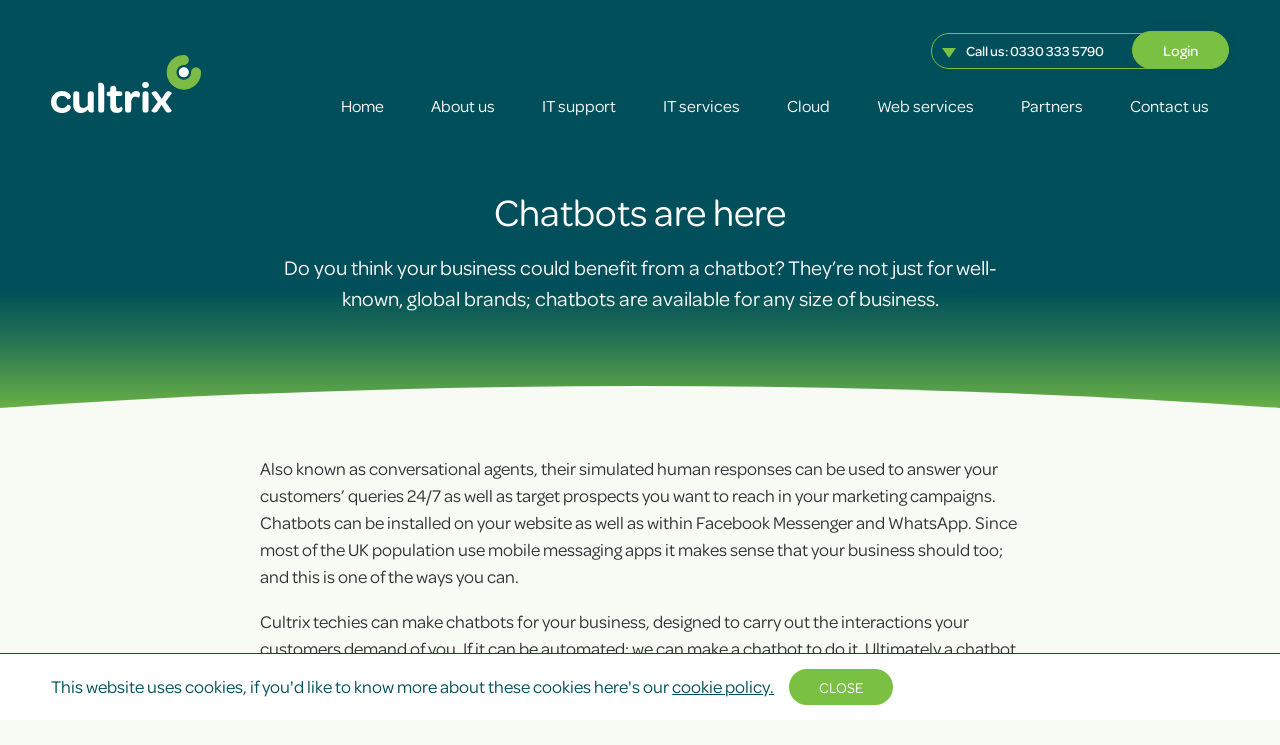

--- FILE ---
content_type: text/html; charset=UTF-8
request_url: https://www.cultrix.co.uk/web-services/marketing/chatbots/
body_size: 9208
content:
<!DOCTYPE html>
<html lang="en" class="noscript">
<head>
<meta charset="utf-8" />
<meta name="viewport" content="width=device-width, initial-scale=1" />
<meta name="description" content="Chatbots can be installed on your website and within Facebook Messenger and WhatsApp, designed to interact with your customers and save you time." />
<meta name="keywords" content="web,services,Cultrix,chatbot,automated,message,customer,marketing,response,agent" />
<link rel="icon" type="image/x-icon" href="/cultrix-icon.svg" />
<title>Chatbots can be useful 'conversational agents' for your busine</title>
<link rel="stylesheet" href="/templates/web/assets/style/default.css?ver=4" />
<link rel="stylesheet" href="/templates/web/assets/style/extra.css?ver=5" />
<link rel="preload" fetchpriority="high" as="image" href="/templates/web/assets/images/clouds.svg">

<style>@import url(https://p.typekit.net/p.css?s=1&k=fif1vnp&ht=tk&f=7986.7988.7989.7996.7997.7998&a=83571691&app=typekit&e=css);@font-face{font-family:omnes-pro;src:url("https://use.typekit.net/af/fab690/000000000000000077359bed/30/l?primer=7fa3915bdafdf03041871920a205bef951d72bf64dd4c4460fb992e3ecc3a862&fvd=n5&v=3") format("woff2"),url("https://use.typekit.net/af/fab690/000000000000000077359bed/30/d?primer=7fa3915bdafdf03041871920a205bef951d72bf64dd4c4460fb992e3ecc3a862&fvd=n5&v=3") format("woff"),url("https://use.typekit.net/af/fab690/000000000000000077359bed/30/a?primer=7fa3915bdafdf03041871920a205bef951d72bf64dd4c4460fb992e3ecc3a862&fvd=n5&v=3") format("opentype");font-display:swap;font-style:normal;font-weight:500;font-stretch:normal}@font-face{font-family:omnes-pro;src:url("https://use.typekit.net/af/b7f08e/000000000000000077359bea/30/l?primer=7fa3915bdafdf03041871920a205bef951d72bf64dd4c4460fb992e3ecc3a862&fvd=n8&v=3") format("woff2"),url("https://use.typekit.net/af/b7f08e/000000000000000077359bea/30/d?primer=7fa3915bdafdf03041871920a205bef951d72bf64dd4c4460fb992e3ecc3a862&fvd=n8&v=3") format("woff"),url("https://use.typekit.net/af/b7f08e/000000000000000077359bea/30/a?primer=7fa3915bdafdf03041871920a205bef951d72bf64dd4c4460fb992e3ecc3a862&fvd=n8&v=3") format("opentype");font-display:swap;font-style:normal;font-weight:800;font-stretch:normal}@font-face{font-family:omnes-pro;src:url("https://use.typekit.net/af/cf55ca/000000000000000077359bee/30/l?primer=7fa3915bdafdf03041871920a205bef951d72bf64dd4c4460fb992e3ecc3a862&fvd=i8&v=3") format("woff2"),url("https://use.typekit.net/af/cf55ca/000000000000000077359bee/30/d?primer=7fa3915bdafdf03041871920a205bef951d72bf64dd4c4460fb992e3ecc3a862&fvd=i8&v=3") format("woff"),url("https://use.typekit.net/af/cf55ca/000000000000000077359bee/30/a?primer=7fa3915bdafdf03041871920a205bef951d72bf64dd4c4460fb992e3ecc3a862&fvd=i8&v=3") format("opentype");font-display:swap;font-style:italic;font-weight:800;font-stretch:normal}@font-face{font-family:omnes-pro;src:url("https://use.typekit.net/af/9ebd61/000000000000000077359c26/30/l?primer=7fa3915bdafdf03041871920a205bef951d72bf64dd4c4460fb992e3ecc3a862&fvd=n6&v=3") format("woff2"),url("https://use.typekit.net/af/9ebd61/000000000000000077359c26/30/d?primer=7fa3915bdafdf03041871920a205bef951d72bf64dd4c4460fb992e3ecc3a862&fvd=n6&v=3") format("woff"),url("https://use.typekit.net/af/9ebd61/000000000000000077359c26/30/a?primer=7fa3915bdafdf03041871920a205bef951d72bf64dd4c4460fb992e3ecc3a862&fvd=n6&v=3") format("opentype");font-display:swap;font-style:normal;font-weight:600;font-stretch:normal}@font-face{font-family:omnes-pro;src:url("https://use.typekit.net/af/e035db/000000000000000077359c32/30/l?primer=7fa3915bdafdf03041871920a205bef951d72bf64dd4c4460fb992e3ecc3a862&fvd=i6&v=3") format("woff2"),url("https://use.typekit.net/af/e035db/000000000000000077359c32/30/d?primer=7fa3915bdafdf03041871920a205bef951d72bf64dd4c4460fb992e3ecc3a862&fvd=i6&v=3") format("woff"),url("https://use.typekit.net/af/e035db/000000000000000077359c32/30/a?primer=7fa3915bdafdf03041871920a205bef951d72bf64dd4c4460fb992e3ecc3a862&fvd=i6&v=3") format("opentype");font-display:swap;font-style:italic;font-weight:600;font-stretch:normal}@font-face{font-family:omnes-pro;src:url("https://use.typekit.net/af/b6e4b0/000000000000000077359c3e/30/l?primer=7fa3915bdafdf03041871920a205bef951d72bf64dd4c4460fb992e3ecc3a862&fvd=n7&v=3") format("woff2"),url("https://use.typekit.net/af/b6e4b0/000000000000000077359c3e/30/d?primer=7fa3915bdafdf03041871920a205bef951d72bf64dd4c4460fb992e3ecc3a862&fvd=n7&v=3") format("woff"),url("https://use.typekit.net/af/b6e4b0/000000000000000077359c3e/30/a?primer=7fa3915bdafdf03041871920a205bef951d72bf64dd4c4460fb992e3ecc3a862&fvd=n7&v=3") format("opentype");font-display:swap;font-style:normal;font-weight:700;font-stretch:normal}.tk-omnes-pro{font-family:omnes-pro,sans-serif} </style>

<meta property="og:site_name" content="Cultrix" />
<meta property="og:site_name" content="Cultrix" />
<meta property="fb:app_id" content="113101717294" />
<meta name="twitter:card" content="summary_large_image" />
<meta name="twitter:site" content="@cultrix" />
<meta name="twitter:app:country" content="GB" />
<meta property="og:url" content="https://www.cultrix.co.uk/web-services/marketing/chatbots/" />
<meta property="og:type" content="website" />
<meta property="og:title" content="Chatbots can be useful 'conversational agents' for your busine" />
<meta name="twitter:title" content="Chatbots can be useful 'conversational agents' for your busine" />
<meta property="og:description" content="Chatbots can be installed on your website and within Facebook Messenger and WhatsApp, designed to interact with your customers and save you time." />
<meta name="twitter:description" content="Chatbots can be installed on your website and within Facebook Messenger and WhatsApp, designed to interact with your customers and save you time." />
</head>
<body class="content web-services cookie-not-showing">
<header role="banner">
  <div class="inner"><a href="/">      <svg role="img" class="logo" xmlns="http://www.w3.org/2000/svg" viewBox="0 0 152.5 58.7">
      <title>Cultrix logo</title>
      <style>.outer-ring{fill:#7dbb47}.inner-circle,.logo-text{fill:#fff}</style><path class="inner-circle" d="M129.9 17.5c0-2.8 2.3-5.1 5.1-5.1s5.1 2.3 5.1 5.1-2.3 5.1-5.1 5.1-5.1-2.3-5.1-5.1z"/><path class="outer-ring" d="M135 0c2.8 0 5.1 2.3 5.1 5.1s-2.3 5.1-5.1 5.1c-4.1 0-7.4 3.3-7.4 7.4 0 4.1 3.3 7.4 7.4 7.4 4.1 0 7.4-3.3 7.4-7.4 0-2.8 2.3-5.1 5.1-5.1s5.1 2.3 5.1 5.1c0 9.7-7.9 17.5-17.5 17.5-9.7 0-17.5-7.9-17.5-17.5C117.4 7.9 125.3 0 135 0z"/><path class="logo-text" d="M112.4 50.5l-3.6 5.6c-.8 1.4-2 2.2-3.4 2.2-2 0-3.6-1.8-3.4-2l6.5-8.8-6.4-8.8c-.2-.3 1.4-2 3.4-2 1.4 0 2.6.7 3.4 2.2l3.6 5.6 3.6-5.6c.9-1.6 2.1-2.2 3.3-2.2 2.1 0 3.7 1.7 3.5 2l-6.5 8.8 6.4 8.8c.2.3-1.3 2-3.5 2-1.4 0-2.5-.7-3.3-2.2l-3.6-5.6zm-16.6 7.8h.7c1.6 0 2.7-.7 2.7-2.9V39.7c0-2.3-1.1-2.9-2.7-2.9h-.7c-1.6 0-2.7.7-2.7 2.9v15.7c-.1 2.2 1.1 2.9 2.7 2.9zm.3-24.9c2.1 0 3.4-1.2 3.4-3.1 0-2-1.3-3.1-3.4-3.1-2.1 0-3.4 1.2-3.4 3.1 0 2 1.3 3.1 3.4 3.1zm-14.8 6.9c-.4-2.9-2.1-3.6-3.7-3.6-1.2 0-2.3.5-2.3.7v18c0 2.3 1.1 2.9 2.8 2.9h.7c1.6 0 2.7-.7 2.7-2.9v-6.3c0-4.2 1.3-6.9 4.3-6.9 1.2 0 2.1.4 2.8 1 .1.1 2-.8 2-3.2 0-2.2-1.5-3.6-3.9-3.6-2.8.1-4.5 1.5-5.4 3.9zm-21.1 1.4v9.7c0 4.8 2.2 7.2 6.9 7.2 3.5 0 5.6-1.7 5.6-3.9 0-1.7-1.4-2.5-1.5-2.4-.7.8-1.5 1.4-2.7 1.4-1.6 0-2.3-1-2.3-3.1v-9h3.7c1.8 0 2.6-.8 2.6-2.3V39c0-1.4-.7-2.2-2.5-2.2h-3.7v-2.7c0-2.3-1.1-2.9-2.7-2.9H63c-1.7 0-2.8 1-2.8 2.9V37h-1c-1.7 0-2.6.8-2.6 2.3v.4c0 1.4.8 2.1 2.6 2.1h1zm-9.5 16.6h.7c1.6 0 2.7-.7 2.7-2.9V32.9c0-3.9-2-4.9-3.8-4.9-1.2 0-2.3.5-2.3.7v26.7c-.1 2.2 1.1 2.9 2.7 2.9zM37.6 55c.4 2.7 2.1 3.3 3.6 3.3 1.3 0 2.3-.5 2.3-.7V39.7c0-2.3-1.1-2.9-2.8-2.9h-.6c-1.6 0-2.7.7-2.7 2.9v11.1c-.9 1.6-2.5 2.8-4.6 2.8-2.6 0-4-1.7-4-4.6v-9.3c0-2.3-1.2-2.9-2.8-2.9h-.7c-1.6 0-2.7.7-2.7 2.9v10.2c0 4.9 2.3 8.8 7.8 8.8 3.5 0 5.7-1.6 7.2-3.7zm-26.5 3.7c6.3 0 9-3.7 9-5.7 0-2.6-3.3-2.9-3.4-2.7-.8 2-2.5 3.5-5.4 3.5-3.3 0-5.8-2.6-5.8-6.2s2.4-6.2 5.8-6.2c3 0 4.6 1.5 5.4 3.5.1.2 3.4-.2 3.4-2.7 0-2-2.6-5.7-9-5.7S0 41.1 0 47.6s4.6 11.1 11.1 11.1z" fill-rule="evenodd" clip-rule="evenodd"/></svg>
    </a>    <div class="nav-trigger"><a href="#nav-wrapper" class="toggle-nav" title="Show navigation">Menu</a>
      <!--<a href="#nav-wrapper" class="show-nav" title="Show navigation">Menu</a><a href="#" class="hide-nav" title="Hide navigation">Close</a>--></div>
    <ul class="login-number-chooser">
      <li>
        <ul class="numberchooser">
          <li class="default"><span>Call us: </span><a href="tel:+443303335790">0330 333 5790</a></li>
          <li class="number-chooser-subs">
            <ul>
              <li><span>General: </span><a href="tel:+443303335790">0330 333 5790</a></li>
              <li><span>Accounts: </span><a href="tel:+443303335791">0330 333 5791 </a></li>
              <li><span>Sales: </span><a href="tel:+443303335793">0330 333 5793</a></li>
              <li><span>Service desk: </span><a href="tel:+443303335794">0330 333 5794 </a></li>
              <li><span>Web team: </span><a href="tel:+443303335792">0330 333 5792 </a></li>
            </ul>          
        </ul>
      </li>
      <li><a href="/login/" class="button green-button">Login</a></li>
    </ul>
    <div class="nav-blur"></div>
    <div id="nav-wrapper" class="nav-wrap">
      <nav role="navigation">
        <ul class="menu0">
    <li class="menu16 first"><a href="/">Home</a></li>
    <li class="menu17 hassubs"><a href="/about-us/">About us<span>+</span></a><ul class="menu17">
    <li class="menu169 first"><a href="/about-us/our-story/">Our story</a></li>
    <li class="menu35"><a href="/about-us/accreditations/">Accreditations</a></li>
    <li class="menu339"><a href="/about-us/brand-values/">Brand values</a></li>
    <li class="menu31 hassubs"><a href="/about-us/meet-the-team/">Meet the team<span>+</span></a><ul class="menu31">
    <li class="menu324 first"><a href="/about-us/meet-the-team/recruitment/">Recruitment</a></li>
    </ul>
</li>
    <li class="menu36"><a href="/about-us/case-studies/">Case studies</a></li>
    <li class="menu185"><a href="/about-us/giving-back/">Giving back</a></li>
    <li class="menu32 last"><a href="/about-us/news/">News</a></li>
    </ul>
</li>
    <li class="menu18"><a href="/it-support/">IT support</a></li>
    <li class="menu41 hassubs"><a href="/it-services/">IT services<span>+</span></a><ul class="menu41">
    <li class="menu47 first hassubs"><a href="/it-services/consultancy/">Consultancy<span>+</span></a><ul class="menu47">
    <li class="menu56 first"><a href="/it-services/consultancy/system-audit/">System audit</a></li>
    <li class="menu226"><a href="/it-services/consultancy/strategy/">Strategy</a></li>
    <li class="menu227"><a href="/it-services/consultancy/troubleshooting/">Troubleshooting</a></li>
    <li class="menu117 last"><a href="/it-services/consultancy/business-continuity/">Business continuity</a></li>
    </ul>
</li>
    <li class="menu197 hassubs"><a href="/it-services/disaster-recovery/">Disaster recovery<span>+</span></a><ul class="menu197">
    <li class="menu228 first"><a href="/it-services/disaster-recovery/emergency-server-support/">Emergency server support</a></li>
    <li class="menu229"><a href="/it-services/disaster-recovery/viruses-spyware-and-malware/">Viruses, spyware and malware</a></li>
    <li class="menu230"><a href="/it-services/disaster-recovery/computer-repair/">Computer repair</a></li>
    <li class="menu231 last"><a href="/it-services/disaster-recovery/data-recovery/">Data recovery</a></li>
    </ul>
</li>
    <li class="menu55 hassubs"><a href="/it-services/supply-and-install/">Supply and install<span>+</span></a><ul class="menu55">
    <li class="menu284 first"><a href="/it-services/supply-and-install/hardware-software-and-licensing/">Hardware, software and licensing</a></li>
    <li class="menu46"><a href="/it-services/supply-and-install/networking-and-servers/">Networking and servers</a></li>
    <li class="menu115"><a href="/it-services/supply-and-install/broadband/">Broadband</a></li>
    <li class="menu116"><a href="/it-services/supply-and-install/voip/">VOIP</a></li>
    <li class="menu233"><a href="/it-services/supply-and-install/cctv/">CCTV</a></li>
    <li class="menu234"><a href="/it-services/supply-and-install/power/">Power</a></li>
    <li class="menu235 last"><a href="/it-services/supply-and-install/audio-visual/">Audio visual</a></li>
    </ul>
</li>
    <li class="menu236"><a href="/it-services/migrations/">Migrations</a></li>
    <li class="menu237"><a href="/it-services/relocations/">Relocations</a></li>
    <li class="menu57 hassubs"><a href="/it-services/cybersecurity/">Cybersecurity<span>+</span></a><ul class="menu57">
    <li class="menu488 first"><a href="/it-services/cybersecurity/cyber-essentials/">Cyber Essentials</a></li>
    <li class="menu42"><a href="/it-services/cybersecurity/antivirus/">Antivirus</a></li>
    <li class="menu50"><a href="/it-services/cybersecurity/spam-filtering/">Spam filtering</a></li>
    <li class="menu43"><a href="/it-services/cybersecurity/backup/">Backup</a></li>
    <li class="menu114"><a href="/it-services/cybersecurity/content-filtering-and-user-monitoring/">Content filtering and user monitoring</a></li>
    <li class="menu241"><a href="/it-services/cybersecurity/bring-your-own-device/">Bring Your Own Device</a></li>
    <li class="menu242"><a href="/it-services/cybersecurity/mobile-device-management/">Mobile device management</a></li>
    <li class="menu189"><a href="/it-services/cybersecurity/vulnerability-audit/">Vulnerability audit</a></li>
    <li class="menu187"><a href="/it-services/cybersecurity/penetration-testing/">Penetration testing</a></li>
    <li class="menu390 last"><a href="/it-services/cybersecurity/compliance/">Compliance</a></li>
    </ul>
</li>
    <li class="menu51 last hassubs"><a href="/it-services/training/">Training<span>+</span></a><ul class="menu51">
    <li class="menu243 first"><a href="/it-services/training/floor-walking/">Floor walking</a></li>
    <li class="menu335"><a href="/it-services/training/cultrix-appearances/">Cultrix appearances</a></li>
    <li class="menu383 last"><a href="/it-services/training/security-awareness/">Security awareness training</a></li>
    </ul>
</li>
    </ul>
</li>
    <li class="menu194 hassubs"><a href="/cloud/">Cloud<span>+</span></a><ul class="menu194">
    <li class="menu54 first"><a href="/cloud/virtual-desktops-and-servers/">Virtual desktops and servers</a></li>
    <li class="menu268"><a href="/cloud/microsoft-office-365/">Microsoft Office 365</a></li>
    <li class="menu270"><a href="/cloud/google-workspace/">Google Workspace</a></li>
    <li class="menu269"><a href="/cloud/microsoft-azure/">Microsoft Azure</a></li>
    <li class="menu271"><a href="/cloud/aws/">Amazon Web Services</a></li>
    <li class="menu384"><a href="/cloud/backup/">Backup for cloud</a></li>
    <li class="menu336 last"><a href="https://www.cultrix.co.uk/web-services/hosting/">Hosting</a></li>
    </ul>
</li>
    <li class="menu201 selected hassubs"><a href="/web-services/">Web services<span>+</span></a><ul class="menu201">
    <li class="menu244 first"><a href="/web-services/startup-holding-page/">Startup holding page</a></li>
    <li class="menu245"><a href="/web-services/build-a-website-workshop/">Build-A-Website workshop™</a></li>
    <li class="menu246 hassubs"><a href="/web-services/custom-website-builds/">Custom website builds<span>+</span></a><ul class="menu246">
    <li class="menu382 first"><a href="/web-services/custom-website-builds/consultancy/">Consultancy</a></li>
    <li class="menu261"><a href="/web-services/custom-website-builds/template-design-and-build/">Template design and build</a></li>
    <li class="menu252"><a href="/web-services/custom-website-builds/landing-pages-and-micro-sites/">Landing pages and micro sites</a></li>
    <li class="menu260"><a href="/web-services/custom-website-builds/development-workshops/">Development workshops</a></li>
    <li class="menu395"><a href="/web-services/custom-website-builds/integrations/">Integrations</a></li>
    <li class="menu396 last"><a href="/web-services/custom-website-builds/smartphone-apps/">Smartphone apps</a></li>
    </ul>
</li>
    <li class="menu247 hassubs"><a href="/web-services/content/">Content creation<span>+</span></a><ul class="menu247">
    <li class="menu248 first"><a href="/web-services/content/copywriting/">Copywriting</a></li>
    <li class="menu249"><a href="/web-services/content/photography-and-illustration/">Photography and illustration</a></li>
    <li class="menu250 last"><a href="/web-services/content/video-and-animation/">Video and animation</a></li>
    </ul>
</li>
    <li class="menu251 selected hassubs"><a href="/web-services/marketing/">Website marketing services<span>+</span></a><ul class="menu251">
    <li class="menu253 first"><a href="/web-services/marketing/search-engine-optimisation/">Search Engine Optimisation</a></li>
    <li class="menu254"><a href="/web-services/marketing/social-channel-creation/">Social channel creation</a></li>
    <li class="menu255"><a href="/web-services/marketing/social-media-management/">Social media management</a></li>
    <li class="menu369 selected"><a href="/web-services/marketing/chatbots/">Chatbots</a></li>
    <li class="menu256"><a href="/web-services/marketing/ppc-and-remarketing/">PPC and remarketing</a></li>
    <li class="menu257 last"><a href="/web-services/marketing/email/">Email marketing</a></li>
    </ul>
</li>
    <li class="menu258 hassubs"><a href="/web-services/support/">Website support services<span>+</span></a><ul class="menu258">
    <li class="menu259 first"><a href="/web-services/support/maintenance-and-support/">Maintenance and support</a></li>
    <li class="menu263"><a href="/web-services/support/vulnerability-scanning/">Vulnerability scanning</a></li>
    <li class="menu266"><a href="/web-services/support/security/">Security</a></li>
    <li class="menu292"><a href="/web-services/support/troubleshooting/">Troubleshooting</a></li>
    <li class="menu265"><a href="/web-services/support/sanitisation/">Sanitisation</a></li>
    <li class="menu293"><a href="/web-services/support/optimisation/">Optimisation</a></li>
    <li class="menu262"><a href="/web-services/support/quality-scanning/">Quality scanning</a></li>
    <li class="menu264 last"><a href="/web-services/support/transfers/">Transfers</a></li>
    </ul>
</li>
    <li class="menu48 last hassubs"><a href="/web-services/hosting/">Hosting<span>+</span></a><ul class="menu48">
    <li class="menu167 first"><a href="/web-services/hosting/shared/">Shared</a></li>
    <li class="menu161"><a href="/web-services/hosting/dedicated-servers/">Dedicated servers</a></li>
    <li class="menu119 last"><a href="/web-services/hosting/ssl-certificates/">SSL Certificates</a></li>
    </ul>
</li>
    </ul>
</li>
    <li class="menu58 hassubs"><a href="/partners/">Partners<span>+</span></a><ul class="menu58">
    <li class="menu120 first"><a href="/partners/resellers/">Resellers</a></li>
    <li class="menu121 hassubs"><a href="/partners/white-label/">White label partners<span>+</span></a><ul class="menu121">
    <li class="menu123 first"><a href="/partners/white-label/service-desk/">Outsourced service desk</a></li>
    <li class="menu130"><a href="/partners/white-label/it-services/">IT Services</a></li>
    <li class="menu277"><a href="/partners/white-label/web-services/">Web services</a></li>
    <li class="menu278"><a href="/partners/white-label/cloud/">Cloud</a></li>
    <li class="menu279"><a href="/partners/white-label/hosting/">Hosting</a></li>
    <li class="menu398 last hassubs"><a href="/partners/white-label/admin-extras/">White label admin extras<span>+</span></a><ul class="menu398">
    <li class="menu399 first"><a href="/partners/white-label/admin-extras/sales/">White label sales admin</a></li>
    <li class="menu400"><a href="/partners/white-label/admin-extras/accounts/">White label accounts</a></li>
    <li class="menu401 last"><a href="/partners/white-label/admin-extras/complaints/">White label complaints handling</a></li>
    </ul>
</li>
    </ul>
</li>
    <li class="menu280"><a href="/partners/field-technicians/">Field technicians</a></li>
    <li class="menu281"><a href="/partners/strategic-partnerships/">Strategic partnerships</a></li>
    <li class="menu323 last"><a href="/partners/business-handovers/">Business handovers</a></li>
    </ul>
</li>
    <li class="menu19 last hassubs"><a href="/contact-us/">Contact us<span>+</span></a><ul>
	                <li><span>General: </span><a href="tel:+443303335790" content="+443303335790">0330 333 5790</a></li>
              <li><span>Accounts: </span><a href="tel:+443303335791" content="+443303335791">0330 333 5791</a></li>
              <li><span>Sales: </span><a href="tel:+443303335793" content="+443303335793">0330 333 5793</a></li>
              <li><span>Service desk: </span><a href="tel:+443303335794" content="+443303335794">0330 333 5794</a></li>
              <li><span>Web team: </span><a href="tel:+443303335792" content="+443303335792">0330 333 5792</a></li>            </ul></li>
    	<li class="narrow-login"><a href="https://www.cultrix.co.uk/login">Login</a></li>
	</ul>
</nav>
    </div>
  </div>
</header>
<div class="hero-wrap">  <div class="inner">    <div class="header-text"><h1>Chatbots are here</h1>
<p>Do you think your business could benefit from a chatbot? They&rsquo;re not just for well-known, global brands; chatbots are available for any size of business.</p></div>
  </div>
  <div class="hero-gradient"></div>
</div>

<main role="main">
  <div class="curve-wrap"></div>
  <div class="main-wrap">
    <section class="text-section">
      <div class="inner"><p>Also known as conversational agents, their simulated human responses can be used to answer your customers&rsquo; queries 24/7 as well as target prospects you want to reach in your marketing campaigns. Chatbots can be installed on your website as well as within Facebook Messenger and WhatsApp. Since most of the UK population use mobile messaging apps it makes sense that your business should too; and this is one of the ways you can.</p>
<p>Cultrix techies can make chatbots for your business, designed to carry out the interactions your customers demand of you. If it can be automated; we can make a chatbot to do it. Ultimately a chatbot, or conversational agent, will save you time that can be better used on other aspects of your business. The technology gets better all the time and now it&rsquo;s definitely here, for you to impress your customers and audience with.</p>
        
                 
           
        </div>
    </section>
             </div>
</main>
<footer>
  <div class="inner">
    <div class="footer-top cols-wrap">
      <div class="cols cols-3">
        <h1><a href="/contact-us/">Contact us</a></h1>
        <ul>
          <li><a href="/contact-us/">Get a call back</a></li>
          <li><a href="/new-supplier/">New Supplier</a></li>
          <li><a href="https://pay.gocardless.com/AL00004YK66384">Setup a Direct Debit</a></li>
          
          <li>Tel: <a href="tel:+443303335790" content="+443303335790">0330 333 5790</a></li>
          <li>Email: <a href="mailto:ITexperts@cultrix.co.uk">ITexperts@cultrix.co.uk</a></li>
        </ul>
        <ul class="social">
          <li class="googlemaps"><a href="https://goo.gl/maps/8soctYSYHhq" rel="me noopener"><img loading="lazy" src="/uploads/icons/social/location.svg" alt="Location pin" /></a></li>
          <li class="facebook"><a href="https://www.facebook.com/cultrix" rel="me noopener"><img loading="lazy" src="/uploads/icons/social/facebook.svg" alt="Facebook logo" /></a></li>
          <li class="instagram"><a href="https://www.instagram.com/cultrixitexperts/" rel="me noopener"><img loading="lazy" src="/uploads/icons/social/instagram.svg" alt="Instagram logo" /></a></li>
          <li class="linkedin"><a href="https://www.linkedin.com/company/cultrix" rel="me noopener"><img loading="lazy" src="/uploads/icons/social/linkedin.svg" alt="LinkedIn logo" /></a></li>
          <li class="medium"><a href="https://medium.com/@CultrixUK/" rel="me noopener"><img loading="lazy" src="/uploads/icons/social/medium.svg" alt="Medium logo" /></a></li>
          <li class="pinterest"><a href="https://www.pinterest.com/cultrix/" rel="me noopener"><img loading="lazy" src="/uploads/icons/social/pinterest.svg" alt="Pinterest logo" /></a></li>
          <li class="twitter"><a href="https://twitter.com/Cultrix" rel="me noopener"><img loading="lazy" src="/uploads/icons/social/x.svg" alt="Twitter logo" /></a></li>
          <li class="youtube"><a href="https://www.youtube.com/user/CultrixUK" rel="me noopener"><img loading="lazy" src="/uploads/icons/social/youtube.svg" alt="YouTube logo" /></a></li>
        </ul>
      </div>
      <div class="cols cols-6">
        <h1><a href="/it-services/">What we do</a></h1>
        <ul class="cols cols-6">
          <li><a href="/it-services/cybersecurity/backup/">Backup</a></li>
          <li><a href="/it-services/consultancy/business-continuity/">Business continuity</a></li>
          <li><a href="/cloud/">Cloud</a></li>
          <li><a href="/it-services/consultancy/">Consultancy</a></li>
          <li><a href="/it-services/disaster-recovery/">Disaster recovery</a></li>
          <li><a href="/cloud/g-suite/">G Suite</a></li>
          <li><a href="/cloud/hosting/">Hosting</a></li>
          <li><a href="/it-support/">IT support</a></li>
        </ul>
        <ul class="cols cols-6">
          
          <li><a href="/cloud/microsoft-office-365/">Microsoft Office 365</a></li>
          <li><a href="/it-services/security/">Security</a></li>
          <li><a href="/it-services/supply-and-install/">Supply and install</a></li>
          <li><a href="/it-services/consultancy/system-audit/">System audit</a></li>
          <li><a href="/partners/white-label/it-services/">White label IT services</a></li>
          <li><a href="/partners/white-label/service-desk/product-support/">White label product support</a></li>
          <li><a href="/partners/white-label/service-desk/">White label Service desk</a></li>
          <li><a href="/partners/white-label/service-desk/on-demand/">White label support on-demand</a></li>
        </ul>
      </div>
      <div class="cols cols-3">
        <h1><a href="/it-support/">IT support</a></h1>
        <ul>
          <li><a href="/resources/announcements/">Announcements</a></li>
          <li><a href="/resources/announcements/service-status/">Service status</a></li>
          <li><a href="https://www.cultrix.co.uk/login">Login</a></li>
          <li><a href="/it-academy/">IT Academy</a></li>
          <li><a href="/web-academy/">Web Academy</a></li>
        </ul></div>
    </div>
    <div class="footer-bottom">
      <ul>
        <li><a href="/legal/">Legal</a></li>
        <li><a href="/legal/privacy-and-cookies/">Privacy and cookies</a></li>
        <li><a href="/legal/privacy-and-cookies/gdpr/">GDPR</a></li>
        <li><a href="/legal/data-processing-agreement/">DPA</a></li>
        <li><a href="/infrastructure/">Infrastructure</a></li>
      </ul>
      <p class="copyright">&copy; Cultrix Limited 2026. All rights reserved.</p>
      <div class="footer-terms">
        <p>All calls to and from Cultrix HQ are recorded to help us with staff training, as well as for our own monitoring and customer quality assurance purposes.</p>
        <p>Cultrix Limited is a company registered in England and Wales with company number 4556716 and VAT number 804568131.</p>
        <p>Cultrix and Cultrix Digital are trading names of Cultrix Limited.</p>
      </div>
    </div>
    <div class="itlocations">
      <ul>
        <li class="hassubs"><a href="/it-support/" title="IT support">IT support locations<span>+</span></a>
          <ul>
            
			      <li class="hassubs"><a href="#" title="IT support the East Midlands">IT support East Midlands<span>+</span></a>
              <ul>
                <li><a href="/it-support/chesterfield/" title="IT support Chesterfield">IT support Chesterfield</a></li>
                <li><a href="/it-support/derbyshire/" title="IT support Derbyshire">IT support Derbyshire</a></li>
                <li><a href="/it-support/mansfield/" title="IT support Mansfield">IT support Mansfield</a></li>
                
                <li><a href="/it-support/northampton/" title="IT support Northampton">IT support Northampton</a></li>
                <li><a href="/it-support/nottingham/" title="IT support Nottingham">IT support Nottingham</a></li>
                
              </ul>
            </li>
			      <li><a href="/it-support/london/" title="IT support London">IT support London</a>
            </li>
            
			      <li class="hassubs"><a href="#" title="IT support the North West">IT support North West<span>+</span></a>
              <ul>
                
                <li><a href="/it-support/manchester/" title="IT support Manchester">IT support Manchester</a></li>
                
              </ul>
            </li>
            
            <li class="hassubs"><a href="/it-support/yorkshire/" title="IT support Yorkshire">IT support Yorkshire<span>+</span></a>
              <ul>
                
				  <li><a href="/it-support/east-yorkshire/" title="IT support East Yorkshire">IT support East Yorkshire</a>
                  
                </li>
				        <li class="hassubs"><a href="/it-support/north-yorkshire/" title="IT support North Yorkshire">IT support North Yorkshire<span>+</span></a>
                  <ul>
                    
                    <li><a href="/it-support/york/" title="IT support York">IT support York</a></li>
                  </ul>
                </li>
                <li class="hassubs"><a href="/it-support/south-yorkshire/" title="IT support South Yorkshire">IT support South Yorkshire<span>+</span></a>
                  <ul>
                    <li><a href="/it-support/barnsley/" title="IT support Barnsley">IT support Barnsley</a></li>
                    <li><a href="/it-support/doncaster/" title="IT support Doncaster">IT support Doncaster</a></li>
                    <li><a href="/it-support/rotherham/" title="IT support Rotherham">IT support Rotherham</a></li>
                    <li><a href="/it-support/sheffield/" title="IT support Sheffield">IT support Sheffield</a></li>
                  </ul>
                </li>
                <li class="hassubs"><a href="/it-support/west-yorkshire/" title="IT support West Yorkshire">IT support West Yorkshire<span>+</span></a>
                  <ul>
                    
                    <li><a href="/it-support/castleford/" title="IT support Castleford">IT support Castleford</a></li>
                    
                    <li><a href="/it-support/featherstone/" title="IT support Featherstone">IT support Featherstone</a></li>
                    
                    <li><a href="/it-support/huddersfield/" title="IT support Huddersfield">IT support Huddersfield</a></li>
                    
                    <li><a href="/it-support/leeds/" title="IT support Leeds">IT support Leeds</a></li>
                    
                    <li><a href="/it-support/normanton/" title="IT support Normanton">IT support Normanton</a></li>
                    <li><a href="/it-support/pontefract/" title="IT support Pontefract">IT support Pontefract</a></li>
					          
                    <li><a href="/it-support/wakefield/" title="IT support Wakefield">IT support Wakefield</a></li>
                  </ul>
                </li>
              </ul>
            </li>
          </ul>
        </li>
      </ul>
      <ul>
        <li class="hassubs"><a href="/it-support/specialisms/" title="Speciality IT support">IT support specialisms<span>+</span></a>
          <ul>
            <li><a href="/it-support/charity/" title="IT support for charities">Charity IT support</a></li>
            <li><a href="/it-support/multi-office/" title="IT support for multiple offices">Multi-office IT support</a></li>
            <li><a href="/it-support/on-demand/" title="PAYG/On-demand IT support">PAYG/On-demand IT support</a></li>
            <li><a href="/it-support/remote-management/" title="Remote IT management">Remote IT management</a></li>
            <li><a href="/it-support/remote/" title="Remote IT support">Remote IT support</a></li>
            <li><a href="/it-support/tenants/" title="IT support for Tenants">Tenant IT support</a></li>
            <li><a href="/partners/white-label-partners/" title="White Label IT support">White Label IT support</a></li>
          </ul>
        </li>
      </ul>
      <ul>
        <li><a href="/it-support/move-to-cultrix/" title="IT support">Move to Cultrix</a>
          
        </li>
      </ul>
    </div>
  </div>
</footer>
<div class="cookies">
  <div class="inner">
    <p>This website uses cookies, if you'd like to know more about these cookies here's our <a class="policy-link" href="/privacy/">cookie policy.</a><a class="close-button button green-button" href="#">Close</a></p>
  </div>
</div>
<!--[if lt IE 9]><script src="/templates/_core/assets/scripts/tablesaw/dist/dependencies/respond.js"></script><![endif]--> 
<script src="https://ajax.googleapis.com/ajax/libs/jquery/3.5.1/jquery.min.js"></script>
 
<script src="/templates/web/assets/scripts/jquery.cookie.js"></script> 
<script type="text/javascript">
if(!$.cookie("cookies"))
	$('body').addClass('cookie-showing').removeClass('cookie-not-showing');
	$('.cookies .close-button').on('click',function(e){
		e.preventDefault();
		$('body').addClass('cookie-not-showing').removeClass('cookie-showing');
		$.cookie("cookies",true,{
			expires:365,
			path:"/"
		});
		return false;
	});
</script>
<script>
var systemURL='/',rootURL='/',pageID='369',pageRepeatingTable='';
var hovered=false;
var timeout;
$('html').removeClass('noscript').addClass('script');
$(document).ready(function(){
  		var viewport=$(window),
        setVisible=function(e){
            var viewportTop=viewport.scrollTop(),
                viewportBottom=viewport.scrollTop()+viewport.height();
			if(viewportTop>100)
				$('body').addClass('fixmenu');
			else
				$('body').removeClass('fixmenu');
			if(!noscroll){
				$('section > .inner, .timeline-item, .partner-panel-image-left, .partner-panel-image-right, .reliable-wrap, .scalable-wrap, .secure-wrap, .stats-panel .row').each(function(){
					var self=$(this),
						top=self.offset().top,
						bottom=top+self.height(),
						topOnScreen=top>=viewportTop&&top<=viewportBottom,
						bottomOnScreen=bottom>=viewportTop&&bottom<=viewportBottom,
						elemVisible=topOnScreen||bottomOnScreen;
					if(elemVisible)
						self.addClass('visible');
            	});
			}
        };
    viewport.scroll(setVisible);
    setVisible();
	var rtime;
	var timeout=false;
	var delta=200;
	var noscroll=false;
	viewport.resize(function(){
		noscroll=true;
		rtime=new Date();
		if(timeout===false) {
			timeout=true;
			setTimeout(resizeend,delta);
		}
	});
	function resizeend(){
		if(new Date()-rtime<delta){
			setTimeout(resizeend,delta);
		}
		else{
			timeout=false;
			noscroll=false;
			setVisible();
		}
	}
	$('.nav-trigger .show-nav, .nav-trigger .hide-nav').hide();
	$('.nav-trigger .toggle-nav').show();
	var widthClass=function(){
		if($('.nav-trigger').css('display')=="none")
			$('html').removeClass('narrow-html');
		else
			$('html').addClass('narrow-html');
	};
	$(window).resize(function(){
		widthClass();
	});
	widthClass();
	$('.toggle-nav').on('click',function(){
		var toggle=$(this);
		toggle.attr('href',toggle.attr('href')=='#nav-wrapper'?'#':'#nav-wrapper');
		toggle.attr('title',toggle.attr('title')=='Show navigation'?'Hide navigation':'Show navigation');
		toggle.text(toggle.text()=='Menu'?'Close':'Menu');
		$('body').toggleClass('menu-active');
	});
	$("html nav > ul > li.hassubs > a").on("mouseover",function(){
		if($('html').hasClass('narrow-html'))
			return;
		clearTimeout(timeout);
		hovered=true;
		if(!$(this).parent('li').hasClass('active'))
		{
			var link = $(this);
			$('nav li').not($(this).parents('li')).removeClass("active");
			$('nav li.hassubs > a > span:not(.aria)').not($(this).parents('li.hassubs').find('a > span:not(.aria)')).text('+');
			link.parent('li').addClass("active");
		}
	});
	$("html nav > ul > li:not(.hassubs) > a").on("mouseover",function(){
		if($('html').hasClass('narrow-html'))
			return;
		$('nav li.hassubs > a > span:not(.aria)').text('+');
		$('nav li').removeClass("active");
	});
	var touchmoved;
	$('nav li.hassubs > a > span:not(.aria), div.itlocations li.hassubs > a > span:not(.aria)').on("touchend click", function (e) {
		if(touchmoved!=true&&$(this).closest('li').hasClass('active'))
		{
			e.stopPropagation();
			clearTimeout(timeout);
			$(this).closest('li').removeClass("active");
			$(this).text('+');
			return false;
		}
	}).on('touchmove', function(e){
		touchmoved = true;
	}).on('touchstart', function(){
		touchmoved = false;
	});
	$('nav li.hassubs > a, div.itlocations li.hassubs > a').on("touchend click", function (e) {
		if(touchmoved!=true)
		{
			clearTimeout(timeout);
			var link = $(this);
			if (link.parent('li').hasClass('active')) {
				e.stopPropagation();
				return true;
			} else {
				e.preventDefault();
				link.parent('li').addClass("active");
				$('nav li, div.itlocations li').not($(this).parents('li')).removeClass("active");
				$('nav li.hassubs:not(.active), div.itlocations li.hassubs:not(.active)').find('a > span:not(.aria)').text('+');
				$(this).children('span:not(.aria)').text('-');
				return false;
			}
		}
	}).on('touchmove', function(e){
		touchmoved = true;
	}).on('touchstart', function(){
		touchmoved = false;
	});
	$('nav li.hassubs li:not(.hassubs) a, div.itlocations li.hassubs li:not(.hassubs) a').on("touchend click", function (e) {
		if(touchmoved!=true)
		{
			e.stopPropagation();
			return true;
		}
	}).on('touchmove', function(e){
		touchmoved = true;
	}).on('touchstart', function(){
		touchmoved = false;
	});
	$('body').on('touchend click',function(){
		if(touchmoved!=true)
		{
			$('nav li, div.itlocations li').removeClass("active");
			$('nav li.hassubs > a > span:not(.aria), div.itlocations li.hassubs > a > span:not(.aria)').text('+');
		}
	}).on('touchmove', function(e){
		touchmoved = true;
	}).on('touchstart', function(){
		touchmoved = false;
	});
	$('html nav').on("mouseleave",function(){
		if($('html').hasClass('narrow-html'))
			return;
		hovered=false;
		timeout=setTimeout(function(){
			if(!hovered)
			{
				$('nav li.hassubs > a > span:not(.aria)').text('+');
				$('nav li').removeClass("active");
			}
		},1500)
	});
	$('html nav').on("mouseenter",function(){
		if($('html').hasClass('narrow-html'))
			return;
		clearTimeout(timeout);
	});
});/*
$('body:not(ul.numberchooser)').on('touchstart click',function(){
	$('ul.numberchooser').removeClass('showall');
});
$('ul.numberchooser').on('mouseleave',function(){
	$('ul.numberchooser').removeClass('showall');
});*/$('ul.numberchooser').on('click','li>span:not(.aria)',function(){
	$('ul.numberchooser').toggleClass('showall');
	if(!$(this).parent('li').hasClass('default'))
		$('ul.numberchooser>li.default').replaceWith($(this).parent('li').clone().addClass('default'));
});</script> 
<script>
$("[href*='tel:']").click(function(e) {
  e.preventDefault();
  var href = $(this).attr('href');
  gtag('event', 'conversion', {
    'send_to': 'AW-1048194293/ZXHjCPvJld4BEPXZ6PMD'
  });
  gtag('event', 'Click', {
    'event_category': 'Call',
    'event_label': href.replace('tel:', '')
  });
  setTimeout(function() {
    window.location = href;
  }, 500);
});
$("[href*='mailto:']").click(function(e) {
  e.preventDefault();
  var href = $(this).attr('href');
  gtag('event', 'conversion', {
    'send_to': 'AW-1048194293/bXwDCKe_n94BEPXZ6PMD'
  });
  gtag('event', 'Click', {
    'event_category': 'Email',
    'event_label': href.replace('mailto:', '')
  });
  setTimeout(function() {
    window.location = href;
  }, 500);

});
</script>
<script type="application/ld+json">
{
  "@context" : "http://schema.org",
  "@type" : "LocalBusiness",
  "@id" : "https://www.cultrix.co.uk/web-services/marketing/chatbots/",
  "name" : "Cultrix",
  "legalName" : "Cultrix Limited",
  "alternateName" : "IT Support Chatbots",
  "description" : "Chatbots can be installed on your website and within Facebook Messenger and WhatsApp, designed to interact with your customers and save you time.",
  "image" : "https://www.cultrix.co.uk/uploads/social/cultrix-new-website.png",
  "url" : "https://www.cultrix.co.uk/web-services/marketing/chatbots/",
  "logo" : "https://www.cultrix.co.uk/uploads/cultrix-logo.png",
  "telephone" : "+443303335790",
  "address" : {
    "@type" : "PostalAddress",
    "addressLocality" : "Chatbots",
    "addressCountry" : "GB"
    },
  "priceRange" : "$$",
  "openingHoursSpecification" : {
    "@type": "OpeningHoursSpecification",
    "dayOfWeek": [
      "Monday",
      "Tuesday",
      "Wednesday",
      "Thursday",
      "Friday"
    ],
    "opens": "08:30",
    "closes": "17:30"
  }
}
</script>
</body>
<script defer src="https://www.googletagmanager.com/gtag/js?id=G-W5Z2J7PD7R"></script>
<script defer src="/templates/web/assets/scripts/ga-script.js"></script>
</html>



--- FILE ---
content_type: text/css
request_url: https://www.cultrix.co.uk/templates/web/assets/style/default.css?ver=4
body_size: 11653
content:
html,body,div,span,object,iframe,h1,h2,h3,h4,h5,h6,p,blockquote,pre,abbr,address,cite,code,del,dfn,em,img,ins,kbd,q,samp,small,strong,sub,sup,var,b,i,dl,dt,dd,ol,ul,li,fieldset,form,label,legend,table,caption,tbody,tfoot,thead,tr,th,td,article,aside,canvas,details,figcaption,figure,footer,header,hgroup,menu,nav,section,summary,time,mark,audio,video{margin:0;padding:0;border:0;outline:0;font-size:100%;vertical-align:baseline;background:rgba(0,0,0,0)}body{line-height:1}html{height:100%;font-size:62.5%;-webkit-text-size-adjust:100%}body{min-height:100%}html{-webkit-box-sizing:border-box;-moz-box-sizing:border-box;box-sizing:border-box;font-style:normal}*,*:before,*:after{-webkit-box-sizing:inherit;-moz-box-sizing:inherit;box-sizing:inherit}article,aside,details,figcaption,figure,footer,header,hgroup,menu,nav,section{display:block}nav ul{list-style:none}blockquote,q{quotes:none}blockquote:before,blockquote:after,q:before,q:after{content:"";content:none}a{margin:0;padding:0;font-size:100%;vertical-align:baseline;background:rgba(0,0,0,0);text-decoration:none}ins{background-color:#ff9;color:#000;text-decoration:none}mark{background-color:#ff9;color:#000;font-style:italic;font-weight:bold}del{text-decoration:line-through}abbr[title],dfn[title]{border-bottom:1px dotted;cursor:help}table{border-collapse:collapse;border-spacing:0}hr{display:block;height:1px;border:0;border-top:1px solid #ccc;margin:1em 0;padding:0}input,select{vertical-align:middle}.clearboth{clear:both}.clearboth:after{content:"";display:table;clear:both}.clearboth{zoom:1}h1,h2,h2{font-weight:normal}img{display:block;width:100%}a{cursor:pointer}[aria-hidden=true]{display:none}.green-bg{background:#7ac143}.green-bg p,.green-bg h1,.green-bg h2,.green-bg h3,.green-bg h4,.green-bg h5,.green-bg h6,.green-bg ul,.green-bg li{color:#fff}.green-bg p,.green-bg li{font-weight:500}.green-tint-bg{background:#f8fbf4}.green-tint-bg p{color:#2e3333}.green-tint-bg h1,.green-tint-bg h2,.green-tint-bg h3,.green-tint-bg h4,.green-tint-bg h5,.green-tint-bg h6{color:#004f5a}.blue-bg{background:#004f5a}.blue-bg p,.blue-bg h1,.blue-bg h2,.blue-bg h3,.blue-bg h4,.blue-bg h5,.blue-bg h6{color:#fff}.blue-tint-bg{background:#e8eff0}.blue-tint-bg p,.blue-tint-bg h1,.blue-tint-bg h2,.blue-tint-bg h3,.blue-tint-bg h4,.blue-tint-bg h5,.blue-tint-bg h6{color:#004f5a}h1,h2,h3,h4,h5,h5{font-family:"omnes-pro",sans-serif;font-weight:normal;margin-bottom:.5em;line-height:110%;color:#004f5a;font-weight:600}a,blockquote{font-family:"omnes-pro",sans-serif}a{color:#004f5a}h1{font-size:36px;font-size:3.6rem;font-weight:600}h2{font-size:24px;font-size:2.4rem;line-height:125%;font-weight:600}h3{font-size:21px;font-size:2.1rem}h4,h5,h6{font-size:18px;font-size:1.8rem;font-weight:600}p{font-size:18px;font-size:1.8rem;margin-bottom:1.5em;line-height:160%;font-family:"omnes-pro",sans-serif;font-style:normal;font-weight:400;color:#2e3333}p+h2,p+ul,p+.main-wrap .text-section ul,p+.main-wrap .text-section ol{margin-top:1em}.main-wrap .text-section p+ul,.main-wrap .text-section p+ol{margin-top:-1em}main ul,main ol,.main-wrap .text-section ul,.main-wrap .text-section ol{margin:0 0 1.5em 1.7rem}main ul li,main ol li,.main-wrap .text-section ul li,.main-wrap .text-section ol li{font-size:18px;font-size:1.8rem;line-height:160%;font-family:"omnes-pro",sans-serif;margin-bottom:.6em;color:#2e3333}main ul li a,main ol li a,.main-wrap .text-section ul li a,.main-wrap .text-section ol li a{text-decoration:underline;font-weight:400}ul li{font-family:"omnes-pro",sans-serif}p a{text-decoration:underline}.main-wrap .text-section a{color:#004f5a;font-weight:500}a.strong-link,p.strong-link{font-size:19px;font-size:1.9rem;font-weight:600;text-decoration:none}a.strong-link a,p.strong-link a{text-decoration:none}strong{font-weight:600}sup{vertical-align:super;font-size:.6em}.scroll-view{opacity:0}.left.scroll-view{transform:translate(-200px, 0)}.right.scroll-view{transform:translate(200px, 0)}.up.scroll-view{transform:translate(0, 200px)}.scroll-view.visible{transition-timing-function:ease-in;opacity:1;transform:translate(0px, 0);transition:transform 1s ease-in-out,opacity 1.4s ease-in;transition-delay:.3s}@keyframes move-down-to-up{0%{transform:translateY(30%);opacity:0}100%{transform:translateY(0);opacity:1}}.background-colour-fade{transition:background-color .5s ease}.project{perspective:1px;height:80vh;overflow-x:hidden;overflow-y:auto;perspective-origin-x:100%}.project-image-wrap,.project-summary{position:absolute;top:0;right:0;bottom:0;left:0;transform-origin-x:100%}.project-summary{transform:translateZ(0)}.project-image-wrap{transform:translateZ(-1px) scale(2)}@keyframes move{from{top:320px;left:20%}to{top:320px;left:80%}}@keyframes sattelite{from{top:200px}to{top:205px}}/*!
 * Hamburgers
 * @description Tasty CSS-animated hamburgers
 * @author Jonathan Suh @jonsuh
 * @site https://jonsuh.com/hamburgers
 * @link https://github.com/jonsuh/hamburgers
 */.hamburger{padding:15px 15px;display:inline-block;cursor:pointer;transition-property:opacity,filter;transition-duration:.15s;transition-timing-function:linear;font:inherit;color:inherit;text-transform:none;background-color:rgba(0,0,0,0);border:0;margin:0;overflow:visible}.hamburger:hover{opacity:.7}.hamburger.is-active:hover{opacity:.7}.hamburger.is-active .hamburger-inner,.hamburger.is-active .hamburger-inner::before,.hamburger.is-active .hamburger-inner::after{background-color:#000}.hamburger-box{width:40px;height:24px;display:inline-block;position:relative}.hamburger-inner{display:block;top:50%;margin-top:-2px}.hamburger-inner,.hamburger-inner::before,.hamburger-inner::after{width:40px;height:4px;background-color:#000;border-radius:4px;position:absolute;transition-property:transform;transition-duration:.15s;transition-timing-function:ease}.hamburger-inner::before,.hamburger-inner::after{content:"";display:block}.hamburger-inner::before{top:-10px}.hamburger-inner::after{bottom:-10px}.hamburger--3dx .hamburger-box{perspective:80px}.hamburger--3dx .hamburger-inner{transition:transform .15s cubic-bezier(0.645, 0.045, 0.355, 1),background-color 0s .1s cubic-bezier(0.645, 0.045, 0.355, 1)}.hamburger--3dx .hamburger-inner::before,.hamburger--3dx .hamburger-inner::after{transition:transform 0s .1s cubic-bezier(0.645, 0.045, 0.355, 1)}.hamburger--3dx.is-active .hamburger-inner{background-color:rgba(0,0,0,0) !important;transform:rotateY(180deg)}.hamburger--3dx.is-active .hamburger-inner::before{transform:translate3d(0, 10px, 0) rotate(45deg)}.hamburger--3dx.is-active .hamburger-inner::after{transform:translate3d(0, -10px, 0) rotate(-45deg)}.hamburger--3dx-r .hamburger-box{perspective:80px}.hamburger--3dx-r .hamburger-inner{transition:transform .15s cubic-bezier(0.645, 0.045, 0.355, 1),background-color 0s .1s cubic-bezier(0.645, 0.045, 0.355, 1)}.hamburger--3dx-r .hamburger-inner::before,.hamburger--3dx-r .hamburger-inner::after{transition:transform 0s .1s cubic-bezier(0.645, 0.045, 0.355, 1)}.hamburger--3dx-r.is-active .hamburger-inner{background-color:rgba(0,0,0,0) !important;transform:rotateY(-180deg)}.hamburger--3dx-r.is-active .hamburger-inner::before{transform:translate3d(0, 10px, 0) rotate(45deg)}.hamburger--3dx-r.is-active .hamburger-inner::after{transform:translate3d(0, -10px, 0) rotate(-45deg)}.hamburger--3dy .hamburger-box{perspective:80px}.hamburger--3dy .hamburger-inner{transition:transform .15s cubic-bezier(0.645, 0.045, 0.355, 1),background-color 0s .1s cubic-bezier(0.645, 0.045, 0.355, 1)}.hamburger--3dy .hamburger-inner::before,.hamburger--3dy .hamburger-inner::after{transition:transform 0s .1s cubic-bezier(0.645, 0.045, 0.355, 1)}.hamburger--3dy.is-active .hamburger-inner{background-color:rgba(0,0,0,0) !important;transform:rotateX(-180deg)}.hamburger--3dy.is-active .hamburger-inner::before{transform:translate3d(0, 10px, 0) rotate(45deg)}.hamburger--3dy.is-active .hamburger-inner::after{transform:translate3d(0, -10px, 0) rotate(-45deg)}.hamburger--3dy-r .hamburger-box{perspective:80px}.hamburger--3dy-r .hamburger-inner{transition:transform .15s cubic-bezier(0.645, 0.045, 0.355, 1),background-color 0s .1s cubic-bezier(0.645, 0.045, 0.355, 1)}.hamburger--3dy-r .hamburger-inner::before,.hamburger--3dy-r .hamburger-inner::after{transition:transform 0s .1s cubic-bezier(0.645, 0.045, 0.355, 1)}.hamburger--3dy-r.is-active .hamburger-inner{background-color:rgba(0,0,0,0) !important;transform:rotateX(180deg)}.hamburger--3dy-r.is-active .hamburger-inner::before{transform:translate3d(0, 10px, 0) rotate(45deg)}.hamburger--3dy-r.is-active .hamburger-inner::after{transform:translate3d(0, -10px, 0) rotate(-45deg)}.hamburger--3dxy .hamburger-box{perspective:80px}.hamburger--3dxy .hamburger-inner{transition:transform .15s cubic-bezier(0.645, 0.045, 0.355, 1),background-color 0s .1s cubic-bezier(0.645, 0.045, 0.355, 1)}.hamburger--3dxy .hamburger-inner::before,.hamburger--3dxy .hamburger-inner::after{transition:transform 0s .1s cubic-bezier(0.645, 0.045, 0.355, 1)}.hamburger--3dxy.is-active .hamburger-inner{background-color:rgba(0,0,0,0) !important;transform:rotateX(180deg) rotateY(180deg)}.hamburger--3dxy.is-active .hamburger-inner::before{transform:translate3d(0, 10px, 0) rotate(45deg)}.hamburger--3dxy.is-active .hamburger-inner::after{transform:translate3d(0, -10px, 0) rotate(-45deg)}.hamburger--3dxy-r .hamburger-box{perspective:80px}.hamburger--3dxy-r .hamburger-inner{transition:transform .15s cubic-bezier(0.645, 0.045, 0.355, 1),background-color 0s .1s cubic-bezier(0.645, 0.045, 0.355, 1)}.hamburger--3dxy-r .hamburger-inner::before,.hamburger--3dxy-r .hamburger-inner::after{transition:transform 0s .1s cubic-bezier(0.645, 0.045, 0.355, 1)}.hamburger--3dxy-r.is-active .hamburger-inner{background-color:rgba(0,0,0,0) !important;transform:rotateX(180deg) rotateY(180deg) rotateZ(-180deg)}.hamburger--3dxy-r.is-active .hamburger-inner::before{transform:translate3d(0, 10px, 0) rotate(45deg)}.hamburger--3dxy-r.is-active .hamburger-inner::after{transform:translate3d(0, -10px, 0) rotate(-45deg)}.hamburger--arrow.is-active .hamburger-inner::before{transform:translate3d(-8px, 0, 0) rotate(-45deg) scale(0.7, 1)}.hamburger--arrow.is-active .hamburger-inner::after{transform:translate3d(-8px, 0, 0) rotate(45deg) scale(0.7, 1)}.hamburger--arrow-r.is-active .hamburger-inner::before{transform:translate3d(8px, 0, 0) rotate(45deg) scale(0.7, 1)}.hamburger--arrow-r.is-active .hamburger-inner::after{transform:translate3d(8px, 0, 0) rotate(-45deg) scale(0.7, 1)}.hamburger--arrowalt .hamburger-inner::before{transition:top .1s .1s ease,transform .1s cubic-bezier(0.165, 0.84, 0.44, 1)}.hamburger--arrowalt .hamburger-inner::after{transition:bottom .1s .1s ease,transform .1s cubic-bezier(0.165, 0.84, 0.44, 1)}.hamburger--arrowalt.is-active .hamburger-inner::before{top:0;transform:translate3d(-8px, -10px, 0) rotate(-45deg) scale(0.7, 1);transition:top .1s ease,transform .1s .1s cubic-bezier(0.895, 0.03, 0.685, 0.22)}.hamburger--arrowalt.is-active .hamburger-inner::after{bottom:0;transform:translate3d(-8px, 10px, 0) rotate(45deg) scale(0.7, 1);transition:bottom .1s ease,transform .1s .1s cubic-bezier(0.895, 0.03, 0.685, 0.22)}.hamburger--arrowalt-r .hamburger-inner::before{transition:top .1s .1s ease,transform .1s cubic-bezier(0.165, 0.84, 0.44, 1)}.hamburger--arrowalt-r .hamburger-inner::after{transition:bottom .1s .1s ease,transform .1s cubic-bezier(0.165, 0.84, 0.44, 1)}.hamburger--arrowalt-r.is-active .hamburger-inner::before{top:0;transform:translate3d(8px, -10px, 0) rotate(45deg) scale(0.7, 1);transition:top .1s ease,transform .1s .1s cubic-bezier(0.895, 0.03, 0.685, 0.22)}.hamburger--arrowalt-r.is-active .hamburger-inner::after{bottom:0;transform:translate3d(8px, 10px, 0) rotate(-45deg) scale(0.7, 1);transition:bottom .1s ease,transform .1s .1s cubic-bezier(0.895, 0.03, 0.685, 0.22)}.hamburger--arrowturn.is-active .hamburger-inner{transform:rotate(-180deg)}.hamburger--arrowturn.is-active .hamburger-inner::before{transform:translate3d(8px, 0, 0) rotate(45deg) scale(0.7, 1)}.hamburger--arrowturn.is-active .hamburger-inner::after{transform:translate3d(8px, 0, 0) rotate(-45deg) scale(0.7, 1)}.hamburger--arrowturn-r.is-active .hamburger-inner{transform:rotate(-180deg)}.hamburger--arrowturn-r.is-active .hamburger-inner::before{transform:translate3d(-8px, 0, 0) rotate(-45deg) scale(0.7, 1)}.hamburger--arrowturn-r.is-active .hamburger-inner::after{transform:translate3d(-8px, 0, 0) rotate(45deg) scale(0.7, 1)}.hamburger--boring .hamburger-inner,.hamburger--boring .hamburger-inner::before,.hamburger--boring .hamburger-inner::after{transition-property:none}.hamburger--boring.is-active .hamburger-inner{transform:rotate(45deg)}.hamburger--boring.is-active .hamburger-inner::before{top:0;opacity:0}.hamburger--boring.is-active .hamburger-inner::after{bottom:0;transform:rotate(-90deg)}.hamburger--collapse .hamburger-inner{top:auto;bottom:0;transition-duration:.13s;transition-delay:.13s;transition-timing-function:cubic-bezier(0.55, 0.055, 0.675, 0.19)}.hamburger--collapse .hamburger-inner::after{top:-20px;transition:top .2s .2s cubic-bezier(0.33333, 0.66667, 0.66667, 1),opacity .1s linear}.hamburger--collapse .hamburger-inner::before{transition:top .12s .2s cubic-bezier(0.33333, 0.66667, 0.66667, 1),transform .13s cubic-bezier(0.55, 0.055, 0.675, 0.19)}.hamburger--collapse.is-active .hamburger-inner{transform:translate3d(0, -10px, 0) rotate(-45deg);transition-delay:.22s;transition-timing-function:cubic-bezier(0.215, 0.61, 0.355, 1)}.hamburger--collapse.is-active .hamburger-inner::after{top:0;opacity:0;transition:top .2s cubic-bezier(0.33333, 0, 0.66667, 0.33333),opacity .1s .22s linear}.hamburger--collapse.is-active .hamburger-inner::before{top:0;transform:rotate(-90deg);transition:top .1s .16s cubic-bezier(0.33333, 0, 0.66667, 0.33333),transform .13s .25s cubic-bezier(0.215, 0.61, 0.355, 1)}.hamburger--collapse-r .hamburger-inner{top:auto;bottom:0;transition-duration:.13s;transition-delay:.13s;transition-timing-function:cubic-bezier(0.55, 0.055, 0.675, 0.19)}.hamburger--collapse-r .hamburger-inner::after{top:-20px;transition:top .2s .2s cubic-bezier(0.33333, 0.66667, 0.66667, 1),opacity .1s linear}.hamburger--collapse-r .hamburger-inner::before{transition:top .12s .2s cubic-bezier(0.33333, 0.66667, 0.66667, 1),transform .13s cubic-bezier(0.55, 0.055, 0.675, 0.19)}.hamburger--collapse-r.is-active .hamburger-inner{transform:translate3d(0, -10px, 0) rotate(45deg);transition-delay:.22s;transition-timing-function:cubic-bezier(0.215, 0.61, 0.355, 1)}.hamburger--collapse-r.is-active .hamburger-inner::after{top:0;opacity:0;transition:top .2s cubic-bezier(0.33333, 0, 0.66667, 0.33333),opacity .1s .22s linear}.hamburger--collapse-r.is-active .hamburger-inner::before{top:0;transform:rotate(90deg);transition:top .1s .16s cubic-bezier(0.33333, 0, 0.66667, 0.33333),transform .13s .25s cubic-bezier(0.215, 0.61, 0.355, 1)}.hamburger--elastic .hamburger-inner{top:2px;transition-duration:.275s;transition-timing-function:cubic-bezier(0.68, -0.55, 0.265, 1.55)}.hamburger--elastic .hamburger-inner::before{top:10px;transition:opacity .125s .275s ease}.hamburger--elastic .hamburger-inner::after{top:20px;transition:transform .275s cubic-bezier(0.68, -0.55, 0.265, 1.55)}.hamburger--elastic.is-active .hamburger-inner{transform:translate3d(0, 10px, 0) rotate(135deg);transition-delay:.075s}.hamburger--elastic.is-active .hamburger-inner::before{transition-delay:0s;opacity:0}.hamburger--elastic.is-active .hamburger-inner::after{transform:translate3d(0, -20px, 0) rotate(-270deg);transition-delay:.075s}.hamburger--elastic-r .hamburger-inner{top:2px;transition-duration:.275s;transition-timing-function:cubic-bezier(0.68, -0.55, 0.265, 1.55)}.hamburger--elastic-r .hamburger-inner::before{top:10px;transition:opacity .125s .275s ease}.hamburger--elastic-r .hamburger-inner::after{top:20px;transition:transform .275s cubic-bezier(0.68, -0.55, 0.265, 1.55)}.hamburger--elastic-r.is-active .hamburger-inner{transform:translate3d(0, 10px, 0) rotate(-135deg);transition-delay:.075s}.hamburger--elastic-r.is-active .hamburger-inner::before{transition-delay:0s;opacity:0}.hamburger--elastic-r.is-active .hamburger-inner::after{transform:translate3d(0, -20px, 0) rotate(270deg);transition-delay:.075s}.hamburger--emphatic{overflow:hidden}.hamburger--emphatic .hamburger-inner{transition:background-color .125s .175s ease-in}.hamburger--emphatic .hamburger-inner::before{left:0;transition:transform .125s cubic-bezier(0.6, 0.04, 0.98, 0.335),top .05s .125s linear,left .125s .175s ease-in}.hamburger--emphatic .hamburger-inner::after{top:10px;right:0;transition:transform .125s cubic-bezier(0.6, 0.04, 0.98, 0.335),top .05s .125s linear,right .125s .175s ease-in}.hamburger--emphatic.is-active .hamburger-inner{transition-delay:0s;transition-timing-function:ease-out;background-color:rgba(0,0,0,0) !important}.hamburger--emphatic.is-active .hamburger-inner::before{left:-80px;top:-80px;transform:translate3d(80px, 80px, 0) rotate(45deg);transition:left .125s ease-out,top .05s .125s linear,transform .125s .175s cubic-bezier(0.075, 0.82, 0.165, 1)}.hamburger--emphatic.is-active .hamburger-inner::after{right:-80px;top:-80px;transform:translate3d(-80px, 80px, 0) rotate(-45deg);transition:right .125s ease-out,top .05s .125s linear,transform .125s .175s cubic-bezier(0.075, 0.82, 0.165, 1)}.hamburger--emphatic-r{overflow:hidden}.hamburger--emphatic-r .hamburger-inner{transition:background-color .125s .175s ease-in}.hamburger--emphatic-r .hamburger-inner::before{left:0;transition:transform .125s cubic-bezier(0.6, 0.04, 0.98, 0.335),top .05s .125s linear,left .125s .175s ease-in}.hamburger--emphatic-r .hamburger-inner::after{top:10px;right:0;transition:transform .125s cubic-bezier(0.6, 0.04, 0.98, 0.335),top .05s .125s linear,right .125s .175s ease-in}.hamburger--emphatic-r.is-active .hamburger-inner{transition-delay:0s;transition-timing-function:ease-out;background-color:rgba(0,0,0,0) !important}.hamburger--emphatic-r.is-active .hamburger-inner::before{left:-80px;top:80px;transform:translate3d(80px, -80px, 0) rotate(-45deg);transition:left .125s ease-out,top .05s .125s linear,transform .125s .175s cubic-bezier(0.075, 0.82, 0.165, 1)}.hamburger--emphatic-r.is-active .hamburger-inner::after{right:-80px;top:80px;transform:translate3d(-80px, -80px, 0) rotate(45deg);transition:right .125s ease-out,top .05s .125s linear,transform .125s .175s cubic-bezier(0.075, 0.82, 0.165, 1)}.hamburger--minus .hamburger-inner::before,.hamburger--minus .hamburger-inner::after{transition:bottom .08s 0s ease-out,top .08s 0s ease-out,opacity 0s linear}.hamburger--minus.is-active .hamburger-inner::before,.hamburger--minus.is-active .hamburger-inner::after{opacity:0;transition:bottom .08s ease-out,top .08s ease-out,opacity 0s .08s linear}.hamburger--minus.is-active .hamburger-inner::before{top:0}.hamburger--minus.is-active .hamburger-inner::after{bottom:0}.hamburger--slider .hamburger-inner{top:2px}.hamburger--slider .hamburger-inner::before{top:10px;transition-property:transform,opacity;transition-timing-function:ease;transition-duration:.15s}.hamburger--slider .hamburger-inner::after{top:20px}.hamburger--slider.is-active .hamburger-inner{transform:translate3d(0, 10px, 0) rotate(45deg)}.hamburger--slider.is-active .hamburger-inner::before{transform:rotate(-45deg) translate3d(-5.7142857143px, -6px, 0);opacity:0}.hamburger--slider.is-active .hamburger-inner::after{transform:translate3d(0, -20px, 0) rotate(-90deg)}.hamburger--slider-r .hamburger-inner{top:2px}.hamburger--slider-r .hamburger-inner::before{top:10px;transition-property:transform,opacity;transition-timing-function:ease;transition-duration:.15s}.hamburger--slider-r .hamburger-inner::after{top:20px}.hamburger--slider-r.is-active .hamburger-inner{transform:translate3d(0, 10px, 0) rotate(-45deg)}.hamburger--slider-r.is-active .hamburger-inner::before{transform:rotate(45deg) translate3d(5.7142857143px, -6px, 0);opacity:0}.hamburger--slider-r.is-active .hamburger-inner::after{transform:translate3d(0, -20px, 0) rotate(90deg)}.hamburger--spin .hamburger-inner{transition-duration:.22s;transition-timing-function:cubic-bezier(0.55, 0.055, 0.675, 0.19)}.hamburger--spin .hamburger-inner::before{transition:top .1s .25s ease-in,opacity .1s ease-in}.hamburger--spin .hamburger-inner::after{transition:bottom .1s .25s ease-in,transform .22s cubic-bezier(0.55, 0.055, 0.675, 0.19)}.hamburger--spin.is-active .hamburger-inner{transform:rotate(225deg);transition-delay:.12s;transition-timing-function:cubic-bezier(0.215, 0.61, 0.355, 1)}.hamburger--spin.is-active .hamburger-inner::before{top:0;opacity:0;transition:top .1s ease-out,opacity .1s .12s ease-out}.hamburger--spin.is-active .hamburger-inner::after{bottom:0;transform:rotate(-90deg);transition:bottom .1s ease-out,transform .22s .12s cubic-bezier(0.215, 0.61, 0.355, 1)}.hamburger--spin-r .hamburger-inner{transition-duration:.22s;transition-timing-function:cubic-bezier(0.55, 0.055, 0.675, 0.19)}.hamburger--spin-r .hamburger-inner::before{transition:top .1s .25s ease-in,opacity .1s ease-in}.hamburger--spin-r .hamburger-inner::after{transition:bottom .1s .25s ease-in,transform .22s cubic-bezier(0.55, 0.055, 0.675, 0.19)}.hamburger--spin-r.is-active .hamburger-inner{transform:rotate(-225deg);transition-delay:.12s;transition-timing-function:cubic-bezier(0.215, 0.61, 0.355, 1)}.hamburger--spin-r.is-active .hamburger-inner::before{top:0;opacity:0;transition:top .1s ease-out,opacity .1s .12s ease-out}.hamburger--spin-r.is-active .hamburger-inner::after{bottom:0;transform:rotate(90deg);transition:bottom .1s ease-out,transform .22s .12s cubic-bezier(0.215, 0.61, 0.355, 1)}.hamburger--spring .hamburger-inner{top:2px;transition:background-color 0s .13s linear}.hamburger--spring .hamburger-inner::before{top:10px;transition:top .1s .2s cubic-bezier(0.33333, 0.66667, 0.66667, 1),transform .13s cubic-bezier(0.55, 0.055, 0.675, 0.19)}.hamburger--spring .hamburger-inner::after{top:20px;transition:top .2s .2s cubic-bezier(0.33333, 0.66667, 0.66667, 1),transform .13s cubic-bezier(0.55, 0.055, 0.675, 0.19)}.hamburger--spring.is-active .hamburger-inner{transition-delay:.22s;background-color:rgba(0,0,0,0) !important}.hamburger--spring.is-active .hamburger-inner::before{top:0;transition:top .1s .15s cubic-bezier(0.33333, 0, 0.66667, 0.33333),transform .13s .22s cubic-bezier(0.215, 0.61, 0.355, 1);transform:translate3d(0, 10px, 0) rotate(45deg)}.hamburger--spring.is-active .hamburger-inner::after{top:0;transition:top .2s cubic-bezier(0.33333, 0, 0.66667, 0.33333),transform .13s .22s cubic-bezier(0.215, 0.61, 0.355, 1);transform:translate3d(0, 10px, 0) rotate(-45deg)}.hamburger--spring-r .hamburger-inner{top:auto;bottom:0;transition-duration:.13s;transition-delay:0s;transition-timing-function:cubic-bezier(0.55, 0.055, 0.675, 0.19)}.hamburger--spring-r .hamburger-inner::after{top:-20px;transition:top .2s .2s cubic-bezier(0.33333, 0.66667, 0.66667, 1),opacity 0s linear}.hamburger--spring-r .hamburger-inner::before{transition:top .1s .2s cubic-bezier(0.33333, 0.66667, 0.66667, 1),transform .13s cubic-bezier(0.55, 0.055, 0.675, 0.19)}.hamburger--spring-r.is-active .hamburger-inner{transform:translate3d(0, -10px, 0) rotate(-45deg);transition-delay:.22s;transition-timing-function:cubic-bezier(0.215, 0.61, 0.355, 1)}.hamburger--spring-r.is-active .hamburger-inner::after{top:0;opacity:0;transition:top .2s cubic-bezier(0.33333, 0, 0.66667, 0.33333),opacity 0s .22s linear}.hamburger--spring-r.is-active .hamburger-inner::before{top:0;transform:rotate(90deg);transition:top .1s .15s cubic-bezier(0.33333, 0, 0.66667, 0.33333),transform .13s .22s cubic-bezier(0.215, 0.61, 0.355, 1)}.hamburger--stand .hamburger-inner{transition:transform .075s .15s cubic-bezier(0.55, 0.055, 0.675, 0.19),background-color 0s .075s linear}.hamburger--stand .hamburger-inner::before{transition:top .075s .075s ease-in,transform .075s 0s cubic-bezier(0.55, 0.055, 0.675, 0.19)}.hamburger--stand .hamburger-inner::after{transition:bottom .075s .075s ease-in,transform .075s 0s cubic-bezier(0.55, 0.055, 0.675, 0.19)}.hamburger--stand.is-active .hamburger-inner{transform:rotate(90deg);background-color:rgba(0,0,0,0) !important;transition:transform .075s 0s cubic-bezier(0.215, 0.61, 0.355, 1),background-color 0s .15s linear}.hamburger--stand.is-active .hamburger-inner::before{top:0;transform:rotate(-45deg);transition:top .075s .1s ease-out,transform .075s .15s cubic-bezier(0.215, 0.61, 0.355, 1)}.hamburger--stand.is-active .hamburger-inner::after{bottom:0;transform:rotate(45deg);transition:bottom .075s .1s ease-out,transform .075s .15s cubic-bezier(0.215, 0.61, 0.355, 1)}.hamburger--stand-r .hamburger-inner{transition:transform .075s .15s cubic-bezier(0.55, 0.055, 0.675, 0.19),background-color 0s .075s linear}.hamburger--stand-r .hamburger-inner::before{transition:top .075s .075s ease-in,transform .075s 0s cubic-bezier(0.55, 0.055, 0.675, 0.19)}.hamburger--stand-r .hamburger-inner::after{transition:bottom .075s .075s ease-in,transform .075s 0s cubic-bezier(0.55, 0.055, 0.675, 0.19)}.hamburger--stand-r.is-active .hamburger-inner{transform:rotate(-90deg);background-color:rgba(0,0,0,0) !important;transition:transform .075s 0s cubic-bezier(0.215, 0.61, 0.355, 1),background-color 0s .15s linear}.hamburger--stand-r.is-active .hamburger-inner::before{top:0;transform:rotate(-45deg);transition:top .075s .1s ease-out,transform .075s .15s cubic-bezier(0.215, 0.61, 0.355, 1)}.hamburger--stand-r.is-active .hamburger-inner::after{bottom:0;transform:rotate(45deg);transition:bottom .075s .1s ease-out,transform .075s .15s cubic-bezier(0.215, 0.61, 0.355, 1)}.hamburger--squeeze .hamburger-inner{transition-duration:.075s;transition-timing-function:cubic-bezier(0.55, 0.055, 0.675, 0.19)}.hamburger--squeeze .hamburger-inner::before{transition:top .075s .12s ease,opacity .075s ease}.hamburger--squeeze .hamburger-inner::after{transition:bottom .075s .12s ease,transform .075s cubic-bezier(0.55, 0.055, 0.675, 0.19)}.hamburger--squeeze.is-active .hamburger-inner{transform:rotate(45deg);transition-delay:.12s;transition-timing-function:cubic-bezier(0.215, 0.61, 0.355, 1)}.hamburger--squeeze.is-active .hamburger-inner::before{top:0;opacity:0;transition:top .075s ease,opacity .075s .12s ease}.hamburger--squeeze.is-active .hamburger-inner::after{bottom:0;transform:rotate(-90deg);transition:bottom .075s ease,transform .075s .12s cubic-bezier(0.215, 0.61, 0.355, 1)}.hamburger--vortex .hamburger-inner{transition-duration:.2s;transition-timing-function:cubic-bezier(0.19, 1, 0.22, 1)}.hamburger--vortex .hamburger-inner::before,.hamburger--vortex .hamburger-inner::after{transition-duration:0s;transition-delay:.1s;transition-timing-function:linear}.hamburger--vortex .hamburger-inner::before{transition-property:top,opacity}.hamburger--vortex .hamburger-inner::after{transition-property:bottom,transform}.hamburger--vortex.is-active .hamburger-inner{transform:rotate(765deg);transition-timing-function:cubic-bezier(0.19, 1, 0.22, 1)}.hamburger--vortex.is-active .hamburger-inner::before,.hamburger--vortex.is-active .hamburger-inner::after{transition-delay:0s}.hamburger--vortex.is-active .hamburger-inner::before{top:0;opacity:0}.hamburger--vortex.is-active .hamburger-inner::after{bottom:0;transform:rotate(90deg)}.hamburger--vortex-r .hamburger-inner{transition-duration:.2s;transition-timing-function:cubic-bezier(0.19, 1, 0.22, 1)}.hamburger--vortex-r .hamburger-inner::before,.hamburger--vortex-r .hamburger-inner::after{transition-duration:0s;transition-delay:.1s;transition-timing-function:linear}.hamburger--vortex-r .hamburger-inner::before{transition-property:top,opacity}.hamburger--vortex-r .hamburger-inner::after{transition-property:bottom,transform}.hamburger--vortex-r.is-active .hamburger-inner{transform:rotate(-765deg);transition-timing-function:cubic-bezier(0.19, 1, 0.22, 1)}.hamburger--vortex-r.is-active .hamburger-inner::before,.hamburger--vortex-r.is-active .hamburger-inner::after{transition-delay:0s}.hamburger--vortex-r.is-active .hamburger-inner::before{top:0;opacity:0}.hamburger--vortex-r.is-active .hamburger-inner::after{bottom:0;transform:rotate(-90deg)}body{width:100%;-moz-osx-font-smoothing:grayscale;display:flex;flex-direction:column;min-height:100vh}.wrapper{padding:30px 0 7vw;width:90%;max-width:1500px;margin:0 auto;background-color:#ede8e4;clear:both;zoom:1;position:relative}.wrapper:after{content:"";display:table;clear:both}main{font-style:normal;font-weight:400;position:relative;flex:1 0 auto}header{flex-shrink:0}.inner{margin:0 auto;width:92%;max-width:1200px}.cols-3:last-child,.cols-4:last-child,.cols-8:last-child,.cols-6:last-child,.cols-7:last-child{margin-right:0}.cols{float:left;margin-right:2%}.cols.third{margin-right:0}.cols-1{width:6.5%}.cols-2{width:15%}.cols-3{width:23.5%}.cols-4{width:32%}.cols-5{width:40.5%}.cols-6{width:49%}.cols-7{width:57.5%}.cols-8{width:66%}.cols-9{width:74.5%}.cols-10{width:83%}.cols-11{width:91.5%}.cols-12{width:100%;margin-right:0}@media screen and (min-width: 600px){.narrow{display:none}}.content-no-header .text-wrap{padding-top:25px}.cols-wrap.single-col-centered .cols{margin:0 auto;float:none}.centered-cols{display:flex;justify-content:center;display:flex}.grid-wrap{margin:0 -1.5rem;max-width:1200px}.grid-wrap .cols{margin:0;padding:0 1.5rem}.grid-wrap .cols-3{width:100%}@media screen and (min-width: 500px){.grid-wrap .cols-3{width:50%}}@media screen and (min-width: 800px){.grid-wrap .cols-3{width:25%}}.full-cols-narrow .cols{width:100%}@media screen and (min-width: 800px){.full-cols-narrow .cols-2{width:15%}.full-cols-narrow .cols-3{width:23.5%}.full-cols-narrow .cols-4{width:32%}.full-cols-narrow .cols-5{width:40.5%}.full-cols-narrow .cols-6{width:49%}.full-cols-narrow .cols-7{width:57.5%}.full-cols-narrow .cols-8{width:66%}}.flex-wrap{display:flex;flex-wrap:wrap}#map{width:100%;height:100px}section{padding:5rem 0}.article-grid{display:grid;grid-template-columns:1fr;max-width:1200px;width:100%;grid-gap:20px;margin:0 auto 3rem auto}@media screen and (min-width: 600px){.article-grid{grid-template-columns:auto auto;width:75%}}@media screen and (min-width: 800px){.article-grid{grid-template-columns:auto auto auto}}@media screen and (min-width: 900px){.article-grid{grid-gap:30px}}.article-grid .article-item-content{min-height:250px;display:flex;flex-direction:column;padding-bottom:3rem}.article-grid>a{background-color:#fff}.article-grid>a img{margin-bottom:3rem}.article-grid>a h2,.article-grid>a p{padding:0 3rem}.article-grid>a p{margin-top:auto}.article-grid>a h2{margin-bottom:3rem;font-size:28px;font-size:2.8rem;font-weight:500}.articles .main-wrap{padding-top:6rem}.article-controls{width:100%;display:flex;align-items:center}@media screen and (min-width: 600px){.article-controls{grid-column:1/span 2}}@media screen and (min-width: 800px){.article-controls{grid-column:1/span 3}}.article-controls select{width:auto;padding-right:5rem}.article-controls p,.article-controls label,.article-controls select{margin-bottom:0}.article-controls label{margin-right:1rem}.article-controls form{display:flex;align-items:center;width:auto;margin-left:2rem}.articles-inner{width:94%;max-width:1300px;margin:0 auto;z-index:10000;position:relative}@media screen and (min-width: 600px){.articles-inner{display:flex;align-items:flex-start}}@media screen and (min-width: 600px){.articles-inner>div:first-child{width:25%;padding-right:2rem}}.articles-inner>div:first-child h2{font-size:21px;font-size:2.1rem}.articles-inner>div:first-child a{display:block;width:100%;clear:both;font-size:18px;font-size:1.8rem;font-weight:600;margin-bottom:1.5rem;color:#2e3333}header>h1{position:absolute;color:#f0f;animation:animate 1.5s linear infinite}@keyframes animate{0%{opacity:0}50%{opacity:.7}100%{opacity:0}}.paginator{width:94%;max-width:1200px;margin:0 auto}.reading-time{margin-bottom:0rem;font-weight:500}.articles .text-section .inner p:first-child{font-weight:500;font-size:21px;font-size:2.1rem}header{width:100%;position:relative;height:138px;margin-bottom:-138px;z-index:80000}@media screen and (max-width: 470px){header{height:132px;margin-bottom:-132px}}header .inner{padding-top:20px;position:relative;z-index:600}header .inner h1{width:90%;max-width:150px;float:left;font-weight:600}.menu-active header .inner{z-index:6000}.logo{float:left;max-width:150px;margin-top:35px}.hero-wrap{display:flex;background-color:#004f5a;position:relative;overflow:hidden}.hero-wrap .header-text{width:90%;max-width:720px;clear:both;zoom:1;position:relative;z-index:500;padding:200px 0 100px 0}.hero-wrap .header-text:after{content:"";display:table;clear:both}.hero-wrap .header-text h1{color:#fff;font-size:39px;font-size:3.9rem;font-weight:500}.hero-wrap .header-text p{color:#fff;font-size:21px;font-size:2.1rem;font-weight:400;line-height:150%}@media screen and (max-width: 470px){.hero-wrap .header-text p{font-size:21px;font-size:2.1rem;line-height:150%}}.hero-wrap .header-text a{color:#fff}.hero-wrap .inner{clear:both;zoom:1}.hero-wrap .inner:after{content:"";display:table;clear:both}.hero-gradient{background:#004f5a;background:linear-gradient(0deg, rgb(122, 193, 67) 0%, rgb(38, 115, 83) 32%, rgb(0, 79, 90) 57%);background:#7ac143;background:linear-gradient(0deg, rgb(122, 193, 67) 0%, rgb(38, 115, 83) 57%, rgb(0, 79, 90) 91%);background-size:100% 300px;position:absolute;top:0;left:0;width:100%;min-height:700px;background-position:bottom;z-index:1;background-position:initial -50%;background-repeat:no-repeat}.content .hero-gradient{bottom:0}@media screen and (min-width: 850px){.index .hero-gradient{min-height:680px;height:100vh;max-height:800px}}@media screen and (min-width: 1150px){.index .hero-gradient{min-height:735px}}.hero-strapline{padding-top:180px;max-width:720px;margin:0 auto}@media screen and (min-width: 1000px){.hero-strapline{padding-top:205px}}.hero-strapline h1{color:#7ac143;font-weight:400;text-align:center;font-size:40px;font-size:4rem;font-size:32px;font-size:7vw}@media(max-width: 400px){.hero-strapline h1{font-size:28px}}@media(min-width: 571.4285714286px){.hero-strapline h1{font-size:40px}}.curve-wrap{background:url("../images/clouds.svg") no-repeat;position:absolute;width:100%;left:0;right:0;background-color:rgba(0,0,0,0);background-repeat:repeat;background-size:auto 280px;background-position:center top;top:1px;height:280px}.content .curve-wrap{background:url("../images/curve.svg") no-repeat;background-size:auto 90px;background-repeat:no-repeat;z-index:3000;height:90px;background-position:top center;margin:0 auto;overflow:hidden}.content .hero-strapline{display:none}.clouds{position:absolute;width:150px;height:33px;opacity:.4;animation:move 25s infinite alternate;animation-fill-mode:forwards;z-index:50}@media screen and (min-width: 500px){.clouds{animation:move 50s infinite alternate}}@media screen and (min-width: 900px){.clouds{animation:move 90s infinite alternate}}.sattelite{display:none}@media screen and (min-width: 890px){.sattelite{position:absolute;display:block;z-index:50;width:100px;left:20px;opacity:.7;animation:sattelite 1s steps(10) infinite alternate}}@media screen and (min-width: 1200px){.sattelite{left:150px}}@media screen and (max-width: 1199px){.menu-active{overflow:hidden}}@media screen and (max-width: 1199px){#nav-wrapper{position:fixed;background-color:#7ac143;left:0;bottom:0;top:0;right:0;transform:translateY(-100%);z-index:5000;display:flex;overflow:auto;padding:130px 0 0 0;margin-left:30%}}@media screen and (max-width: 700px){#nav-wrapper{width:90%;margin-left:10%;max-width:100%}}@media screen and (max-width: 500px){#nav-wrapper{width:100%;margin-left:0;max-width:100%}}.menu-active #nav-wrapper{transform:translateY(0);transition:transform .3s,-webkit-transform .3s;z-index:60000;height:100%}.nav-trigger{z-index:65000;position:absolute;right:0;top:95px}.nav-trigger a{font-size:26px;font-size:2.6rem;font-weight:600;color:#fff;z-index:6000;position:relative}@media screen and (min-width: 1200px){.nav-trigger{display:none}}header nav{position:relative;z-index:6000}@media screen and (max-width: 1199px){header nav{text-align:center;width:100%}}@media screen and (max-width: 1199px){header nav>ul{width:80%;padding:0 0 60px 50px}header nav>ul>li{font-size:26px;font-size:2.6rem;font-weight:500;text-align:left}header nav>ul>li svg{display:none}header nav>ul>li a{color:#fff;padding-right:30px}header nav>ul>li>a>span{top:3px;right:0}header nav>ul>li ul{padding:.5em 0;display:none}header nav>ul>li li{font-size:20px;font-size:2rem;padding-left:20px}header nav>ul>li li:last-child{margin-bottom:0}header nav>ul>li li.hassubs a span{line-height:52%}header nav>ul ul{position:relative}}@media screen and (max-width: 1199px){header nav ul li{margin-bottom:.5em}header nav ul li.hassubs>a>span{font-size:26px;font-size:2.6rem;position:absolute;right:20px;top:0;line-height:92%}header nav ul li a{padding-right:35px;position:relative;width:100%;display:block}}@media screen and (min-width: 1200px){header nav{float:right;margin-top:53px}header nav>ul{display:block;margin-right:-1em}header nav>ul>li{float:left;position:relative}header nav>ul>li>ul{display:block;pointer-events:none;opacity:0;transform:translateY(40px);transition:opacity .5s,transform .3s}header nav>ul>li>ul li{border-bottom:1px solid #e8eff0;position:relative}header nav>ul>li>ul li a:hover{background-color:#e8eff0}header nav>ul>li>ul li.hassubs>a span{font-size:26px;font-size:2.6rem;position:absolute;right:20px;top:.5em}header nav>ul>li>ul ul{display:none}header nav>ul>li>ul ul li.hassubs>a:after{top:3px;font-size:22px;font-size:2.2rem}header nav>ul>li>a{color:#fff;position:relative;display:inline-block;font-size:17px;font-size:1.7rem;line-height:3.2rem;font-weight:500;padding:1em;padding-right:30px}header nav>ul>li>a svg{display:inline-block;display:none;width:6px;fill:#7ac143}header nav>ul>li>a span{display:none}header nav>ul>li:last-child{margin-right:0}header nav>ul>li>ul{background:#fff;width:250px;left:50%;top:45px;margin-left:-125px;border-top:10px solid #7ac143}header nav>ul>li>ul:before{content:"";width:0;height:0;position:absolute;top:-19px;left:115px;border-left:9px solid rgba(0,0,0,0);border-right:9px solid rgba(0,0,0,0);border-bottom:9px solid #7ac143}header nav>ul>li>ul li{width:100%;float:none;clear:both;font-size:15px;font-size:1.5rem}header nav>ul>li>ul li.hassubs:after{content:""}header nav>ul>li>ul li a{display:block;color:#004f5a;padding:2rem 2rem;padding-right:30px}header nav>ul>li>ul li a svg{display:none}header nav>ul>li>ul li a span{font-size:26px;font-size:2.6rem;position:absolute;right:20px;top:.5em}header nav>ul>li>ul li ul{position:relative;padding-bottom:1.2em}header nav>ul>li>ul li ul li{border:none}header nav>ul>li>ul li ul li a{padding:.5em 2em}header nav>ul>li>ul li ul li.hassubs a span{top:.01em}}@media screen and (min-width: 1200px){nav>ul>li.active>ul{opacity:1;transform:translateY(20px);pointer-events:auto}}nav ul li.menu19.hassubs ul li{font-family:"omnes-pro",sans-serif}nav ul li.menu19.hassubs ul li span{content:#fff}@media screen and (min-width: 1200px){nav ul li.menu19.hassubs ul{display:none}}@media screen and (min-width: 1200px){.narrow-login{display:none}}#nav ul li:last-child{margin-bottom:0}.login-number-chooser{position:absolute;right:0;top:16px;margin:0;list-style:none;z-index:7000;font-size:14px;font-size:1.4rem;font-family:"omnes-pro",sans-serif}@media screen and (max-width: 1200px){.login-number-chooser{display:none}}.login-number-chooser li{display:inline-block;color:#fff}.login-number-chooser li a{color:#fff}.login-number-chooser .button{border:1px solid #7ac143;padding:.8em 2em;text-transform:none;font-weight:600;z-index:100;position:relative}header nav ul.active ul ul{display:none !important}.numberchooser{list-style:none;border:1px solid #7ac143;border-radius:30px;margin-right:-40px;padding-right:30px;position:relative}.numberchooser li{font-size:14px;font-size:1.4rem;line-height:1.2rem;padding:.8em 2em;font-weight:600;padding-right:35px;position:relative}.numberchooser li.default{display:block}.numberchooser li.default span{padding-left:6px;cursor:pointer}.numberchooser li.default span:before{content:"";width:0;height:0;border-left:7px solid rgba(0,0,0,0);border-right:7px solid rgba(0,0,0,0);border-top:10px solid #7ac143;position:absolute;top:1em;left:10px}.numberchooser li.number-chooser-subs{display:none;transform:translateY(-100vh)}.numberchooser li ul{position:absolute;top:0;background-color:#7ac143;left:15px;width:260px;padding:5px 0 15px 0}.numberchooser.showall li.number-chooser-subs{display:block;position:absolute;transform:translateY(0);transition:transform 2s,-webkit-transform 2s}.numberchooser.showall li.default span:before{border-top:none;border-bottom:10px solid #7ac143}.menu-button{font:inherit;color:inherit;text-transform:none;background-color:rgba(0,0,0,0);border:0;margin:0;overflow:visible}nav li ul{position:absolute}nav li ul div{display:none}nav li.active>ul{display:block}.adrian-templates nav ul li li.hassubs a:after{content:">";display:inline-block;float:right;font-weight:500;font-size:1.8rem}@media screen and (min-width: 1200px){.adrian-templates nav ul li.menu201>div{margin-left:-525px}}@media screen and (min-width: 1200px){.adrian-templates nav ul li.menu201>div:before{left:525px}}@media screen and (min-width: 1200px){.adrian-templates nav ul li.menu194>div{margin-left:-410px}}@media screen and (min-width: 1200px){.adrian-templates nav ul li.menu194>div:before{left:410px}}@media screen and (min-width: 1200px){.adrian-templates nav ul li.menu58>div{margin-left:-650px}}@media screen and (min-width: 1200px){.adrian-templates nav ul li.menu58>div:before{left:630px}}.adrian-templates nav ul li>div{pointer-events:none;opacity:0;position:absolute;left:50%;top:45px;margin-left:-350px;border-top:10px solid #7ac143;pointer-events:none;transform:translateY(40px);transition:opacity .5s,transform .3s;width:auto;display:flex}.adrian-templates nav ul li>div>div{width:280px;height:280px;padding:2rem 0;background-color:#fff;border-right:1px solid #7ac143;position:relative;display:flex}.adrian-templates nav ul li>div>div ul{width:100%;flex-shrink:0;order:1;overflow:scroll}.adrian-templates nav ul li>div>div ul.active{top:0;order:0}.adrian-templates nav ul li>div>div:last-child{display:flex;width:280px;height:280px;background-color:#7ac143;padding:1rem;flex-direction:column;justify-content:center;align-items:center;border:none}.adrian-templates nav ul li>div>div h3,.adrian-templates nav ul li>div>div p{width:100%;max-width:80%;color:#fff;text-align:left;display:block}.adrian-templates nav ul li>div:before{content:"";width:0;height:0;position:absolute;top:-19px;left:350px;border-left:9px solid rgba(0,0,0,0);border-right:9px solid rgba(0,0,0,0);border-bottom:9px solid #7ac143}.adrian-templates nav ul li>div ul{position:relative;width:100%}.adrian-templates nav ul li>div ul li{font-size:15px;font-size:1.5rem}.adrian-templates nav ul li>div ul li a{padding:1rem 2rem;display:block}.adrian-templates nav ul li>div>ul:first-child{width:280px;background-color:#fff;position:relative;border-right:1px solid #7ac143;padding-top:2rem}.adrian-templates nav ul li.active>div,.adrian-templates nav ul li:hover>div{opacity:1;pointer-events:auto;transform:translateY(20px)}.adrian-templates nav div>div ul{opacity:0;pointer-events:none}.button{appearance:none;border:none;padding:1em 2em;box-shadow:0 0 10px rgba(0,79,90,.2);border-radius:2rem;font-size:15px;font-size:1.5rem;text-transform:uppercase;text-align:left;line-height:1.2rem;display:inline-block;font-family:"omnes-pro",sans-serif;font-weight:500;transition:box-shadow .11s ease-in,-webkit-transform .11s ease-in;margin-top:1.5rem;cursor:pointer}.button:hover{box-shadow:0 5px 15px -5px rgba(0,79,90,.4);transform:scale(1.05)}.white-button,.green-bg .button,.blue-bg .button,.green-bg a.button{background:#fff;color:#004f5a;text-decoration:none}.blue-tint-bg .button,.blue-tint-bg a.button{background-color:#004f5a;color:#fff;text-decoration:none}.green-button{background:#7ac143;color:#fff}.button-center{width:100%;text-align:center;clear:both}.two-button-wrap .button:first-child{margin-right:2rem;margin-bottom:2rem}.border-button{border:1px solid #fff;color:#fff}.text-section .inner .comment-button{overflow:hidden;width:200px;height:42px;position:relative;transition:all .25s ease-in-out;padding:0}.text-section .inner .comment-button span.button-text{position:absolute;color:#fff;top:50%;left:10%;transform:translateX(0%) translateY(-50%)}.text-section .inner .comment-button ul{margin-left:250px;padding-top:8px;display:inline-block;clear:both;zoom:1}.text-section .inner .comment-button ul:after{content:"";display:table;clear:both}.text-section .inner .comment-button ul li{opacity:0;display:inline-block;margin-right:15px;width:25px}.text-section .inner .comment-button ul li img{width:auto;float:left;margin:0}.text-section .inner .comment-button span.close{display:none}.text-section .inner .comment-button.clicked{width:auto;overflow:visible;display:inline-block}.text-section .inner .comment-button.clicked ul{margin-left:65px}.text-section .inner .comment-button.clicked span.button-text{left:15%;display:none}.text-section .inner .comment-button.clicked li{opacity:1}.text-section .inner .comment-button.clicked span.close{background-image:url("../images/close-button.svg");width:20px;height:20px;text-indent:-99999px;overflow:hidden;display:block;position:absolute;left:20px;top:11px}section.panel{width:100%;padding:9rem 0;clear:both;zoom:1}section.panel:after{content:"";display:table;clear:both}section.panel.green-tint-bg+.green-tint-bg{padding:4.5rem 0}section.panel.green-tint-bg h1,section.panel.green-tint-bg h2{color:#004f5a}@media screen and (max-width: 550px){section.panel .cols{width:100%}}.green-bg p{color:#004f5a;color:#fff}.green-bg p a{color:#fff;text-decoration:underline}.blue-bg h2{color:#fff}.articles-panel{padding-top:0}.articles-panel img{margin-bottom:2em}.articles-panel h1{text-align:center;width:100%}@media screen and (max-width: 450px){.articles-panel .centered-cols{display:block}}.articles-panel .cols{position:relative;padding-bottom:4.5em}@media screen and (max-width: 750px){.articles-panel .cols{width:46%}.articles-panel .cols:first-child{margin-right:4%}}@media screen and (max-width: 450px){.articles-panel .cols{width:100%;margin-bottom:3.5rem}.articles-panel .cols:first-child{margin-right:0%}}.articles-panel .cols .button{position:absolute;bottom:0}.articles-panel .cols h2{font-size:25px;font-size:2.5rem;font-weight:500}.testimonial-panel h2{width:100%;clear:both;margin-bottom:3rem;text-align:center;font-size:36px;font-size:3.6rem}@media screen and (min-width: 550px){.testimonial-panel h2{margin-bottom:6rem}}.testimonial-panel .cols-wrap{flex-wrap:wrap}@media screen and (min-width: 550px){.testimonial-panel .cols-wrap{flex-wrap:nowrap}}.testimonial-panel .cols-4{width:100%;padding-top:4rem}@media screen and (min-width: 550px){.testimonial-panel .cols-4{width:48%;max-width:400px}}.testimonial-panel blockquote{color:#004f5a;font-weight:400;font-size:19px;font-size:1.9rem;line-height:170%;margin-bottom:.4rem;padding-top:1.5rem;position:relative}.testimonial-panel blockquote:before{content:"“";position:absolute;top:0;font-size:90px;font-size:9rem;font-family:"freight-sans-pro",sans-serif}.testimonial-panel p{margin:0;color:#7ac143;font-size:15px;font-size:1.5rem;font-weight:600}.statistics-panel h2{font-size:30px;font-size:3rem}.statistics-panel p{font-size:19px;font-size:1.9rem}@media screen and (max-width: 550px){.statistics-panel .cols{margin-bottom:2rem}}.statistics-panel .cols p{margin-bottom:.2em;font-weight:600;font-size:25px;font-size:2.5rem;line-height:100%}.statistics-panel .cols p:last-child{font-size:20px;font-size:2rem}.statistics-panel .inner{max-width:1000px;text-align:center}section.panel.quote-panel{padding-bottom:0}section.panel.quote-panel .cols:first-child{padding-bottom:2em}@media screen and (min-width: 1000px){section.panel.quote-panel .cols:first-child{padding-bottom:4em}}section.panel.quote-panel .cols:last-child{position:relative;overflow:hidden}section.panel.quote-panel svg{width:100%;margin:0 auto;display:block;max-width:300px}@media screen and (min-width: 551px){section.panel.quote-panel svg{position:absolute;bottom:-1px;left:50%;transform:translateX(-50%);max-width:400px}}section.panel.quote-panel .cols p{font-size:22px;font-size:2.2rem}@media screen and (max-width: 450px){section.panel.quote-panel .cols{width:100%}}section.panel.quote-panel .button{margin-top:0}.text-section+.green-tint-bg{padding:4.5rem 0}main .text-section .related-pages ul{list-style:none;margin-left:0}main .text-section .related-pages ul a{text-decoration:none}.stats-panel{background-image:url("../images/clouds.svg");background-repeat:no-repeat;background-size:180% auto;background-position:center bottom -2%}@media screen and (min-width: 1020px){.stats-panel{background-size:150% auto;background-position:center bottom -30%}}footer{background:#004f5a;clear:both;zoom:1;padding-bottom:6rem;flex-shrink:0}footer:after{content:"";display:table;clear:both}footer .cols-wrap{padding-top:35px;clear:both;zoom:1}footer .cols-wrap:after{content:"";display:table;clear:both}footer .cols-wrap ul{list-style:none}footer .cols-wrap ul li{font-size:14px;font-size:1.4rem;color:#fff;line-height:160%}@media screen and (max-width: 600px){footer .cols-wrap .cols{width:100%;margin-bottom:15px}}@media screen and (max-width: 600px){footer .cols-wrap .cols-6 ul{width:49%;float:left}}footer a{color:#fff}footer h3{font-weight:500;border-bottom:1px solid #e8eff0;padding-bottom:.6em}.footer-bottom{width:100%;clear:both;padding-top:20px;border-top:1px solid #fff;margin-top:20px}.footer-bottom p{font-size:14px;font-size:1.4rem;color:#fff}@media screen and (min-width: 451px){.footer-bottom p{margin-bottom:0}}.footer-bottom ul{list-style:none;margin-top:0;float:left}.footer-bottom ul li{float:left;font-size:14px;font-size:1.4rem;line-height:150%;margin-right:.5em}.footer-bottom ul li:after{content:"|";color:#fff;padding-left:.5em}.footer-bottom .copyright{font-size:14px;font-size:1.4rem;color:#fff;float:left;margin-right:.5em}.footer-bottom .footer-terms{width:100%;clear:both}.cookies{position:fixed;bottom:0;width:100%;background-color:#fff;border-top:1px solid #004f5a;z-index:99000}.cookies .inner{padding:15px 50px 15px 0}.cookies .inner p,.cookies .inner p a{color:#004f5a}.cookies .inner p{margin:0}@media screen and (max-width: 950px){.cookies .inner{padding-bottom:35px}}.cookies .policy-link{margin-right:15px}.cookies .close-button.button{margin-left:5px;color:#fff;text-decoration:none;box-shadow:none;margin:0;padding:.8em 2em}.cookies .close-button.button span{position:absolute;overflow:hidden;clip:rect(0 0 0 0);height:1px;width:1px;margin:-1px;padding:0;border:0}.cookie-not-showing .cookies{display:none}.footer-button{border:1px solid #fff;font-size:12px;font-size:1.2rem}.itlocations{width:100%;clear:both;padding-top:.3rem;clear:both;zoom:1}.itlocations:after{content:"";display:table;clear:both}.itlocations>ul{float:left;font-size:14px;font-size:1.4rem;margin-right:1em}.itlocations>ul:last-child{margin-right:0em}.itlocations ul{list-style:none;padding-top:.3em}.itlocations ul ul{display:none}.itlocations li.active>ul{display:block}.itlocations li{margin-bottom:.3em;color:#fff}.itlocations li span{font-weight:600;padding-left:.5em}ul.social{padding-top:1rem;display:flex;flex-direction:row;flex-wrap:wrap;justify-content:start}ul.social li{max-width:35px;margin-bottom:1rem;margin-right:10px}input[type=date],input[type=datetime-local],input[type=datetime],input[type=email],input[type=file],input[type=month],input[type=number],input[type=password],input[type=search],input[type=tel],input[type=text],input[type=time],input[type=url],input[type=week],select,textarea{font-weight:normal;line-height:120%;padding:.9em;display:inline-block;width:100%;font-family:"omnes-pro",sans-serif;appearance:none;border:none;border:1px solid #e8eff0;font-size:16px;font-size:1.6rem}input[type=date]:focus,input[type=datetime-local]:focus,input[type=datetime]:focus,input[type=email]:focus,input[type=file]:focus,input[type=month]:focus,input[type=number]:focus,input[type=password]:focus,input[type=search]:focus,input[type=tel]:focus,input[type=text]:focus,input[type=time]:focus,input[type=url]:focus,input[type=week]:focus,select:focus,textarea:focus{border:1px solid #7ac143}input[type=file]{background-color:#fff}label,.label,.fieldheader{font-family:"omnes-pro",sans-serif;font-size:17px;font-size:1.7rem;margin-bottom:.9rem;display:block;font-weight:500;line-height:130%}label.pure-radio,label.pure-checkbox,.label.pure-radio,.label.pure-checkbox,.fieldheader.pure-radio,.fieldheader.pure-checkbox{font-size:17px;font-size:1.7rem;font-weight:400}.field.pure-u-1,.pure-controls,fieldset{margin-bottom:2rem}textarea{min-height:100px}label.error{display:none}main form input.error,main form textarea.error{border:2px solid #d01317}main form input.error:focus,main form textarea.error:focus{border:2px solid #d01317}.pure-checkbox.error-checkbox{color:#d01317}small{font-size:14px;font-size:1.4rem}form p{font-size:16px;font-size:1.6rem}select{max-width:100%;box-sizing:border-box;-moz-appearance:none;-webkit-appearance:none;appearance:none;background:url(../images/arrow-select.svg) #fff;background-repeat:no-repeat,repeat;background-position:right .7em top 50%,0 0;background-size:2.5rem auto,100%}.narrow-form{max-width:900px}.narrow-form h3{margin-bottom:3rem}@media screen and (min-width: 550px){.checkbox-input-combo{display:flex;align-items:center}}.checkbox-input-combo input{width:auto}@media screen and (min-width: 550px){.form-pair{display:flex;align-items:flex-start}}.form-left{flex-shrink:0}@media screen and (min-width: 550px){.form-left{width:40%;padding-right:2rem}}.form-pair,.checkbox-input-combo{margin-bottom:3rem}@media screen and (min-width: 550px){.form-helper{margin-top:-0.5rem}}@media screen and (min-width: 449px){.form-helper{margin-bottom:2rem}}table{width:100%;margin-bottom:1.1em}table th{border-bottom:2px #7ac143 solid;font-weight:500;text-align:left;color:#004f5a;padding:.7rem}table td{border-bottom:1px solid #e8eff0;padding:.7rem;color:#2e3333}table td a{font-weight:400;color:#2e3333;text-decoration:underline}td,th{font-size:17px;font-size:1.7rem;line-height:160%;font-family:"omnes-pro",sans-serif;font-style:normal;font-weight:400}.main-wrap .text-section table a{font-weight:400;color:#2e3333}.pricing-table-section{clear:both;zoom:1}.pricing-table-section:after{content:"";display:table;clear:both}main .pricing-table{list-style:none}main .pricing-table ul{list-style:none;margin:0 !important;padding:0 !important}main .pricing-table ul li{font-size:16px;font-size:1.6rem}main .pricing-table h2{font-size:28px;font-size:2.8rem;text-align:center}@media screen and (min-width: 600px){main .pricing-table h2{font-size:18px;font-size:1.8rem}}main .pricing-table .pricing-col{width:100%;margin-bottom:5rem}@media screen and (min-width: 600px){main .pricing-table .pricing-col{float:left;width:11%;margin-bottom:0}}@media screen and (min-width: 1000px){main .pricing-table .pricing-col{width:12%}}@media screen and (min-width: 600px){main .pricing-table .pricing-col span:last-child{display:none}}main .pricing-table .feature-list{display:none}main .pricing-table .feature-list h2{text-align:left}@media screen and (min-width: 600px){main .pricing-table .feature-list{display:block;float:left;width:28%}}@media screen and (min-width: 100px){main .pricing-table .feature-list{width:34%}}.not-included-icon,.included-icon{width:20px;height:20px;margin-right:1rem;display:inline-block;background-image:url("../images/cross.svg")}@media screen and (min-width: 600px){.not-included-icon,.included-icon{margin:0 auto;display:block;margin-bottom:1.5rem}}.included-icon{background-image:url("../images/tick.svg")}body{background-color:#f8fbf4}.index .hero-wrap{min-height:325px}@media screen and (min-width: 350px){.index .hero-wrap{min-height:525px}}@media screen and (min-width: 500px){.index .hero-wrap{height:600px}}@media screen and (min-width: 850px){.index .hero-wrap{min-height:680px;height:100vh;max-height:800px}}@media screen and (min-width: 1150px){.index .hero-wrap{min-height:735px}}.index .hero-wrap .inner{background-image:url("../images/header2.svg");background-position:bottom 40px center;background-repeat:no-repeat;position:relative;z-index:100;background-size:100% auto;min-height:325px}@media screen and (min-width: 350px){.index .hero-wrap .inner{min-height:525px}}@media screen and (min-width: 500px){.index .hero-wrap .inner{background-image:url("../images/header2.svg");background-size:90% auto;height:600px}}@media screen and (min-width: 650px){.index .hero-wrap .inner{background-image:url("../images/header.svg")}}@media screen and (min-width: 850px){.index .hero-wrap .inner{background-size:88% auto;min-height:680px;height:100vh;max-height:800px}}@media screen and (min-width: 1150px){.index .hero-wrap .inner{background-image:url("../images/header-wider.svg");max-width:1700px;min-height:735px}}.index main{position:relative;margin-top:-115px;padding-top:100px;z-index:100}.main-wrap{background-color:#f8fbf4}.it-support-section{margin-top:-50px}.it-support-section .inner{position:relative;margin-top:-15px;padding-top:25px}@media screen and (max-width: 700px){.it-support-section .cols-6{width:100%}}.cloud-panel .inner{max-width:1200px}@media screen and (max-width: 499px){.cloud-panel .inner h1{text-align:center}}.cloud-panel .inner .cols-wrap{display:flex;flex-direction:row;justify-content:space-between;flex-wrap:wrap}.cloud-panel .inner>h2{color:#fff;font-size:34px;font-size:3.4rem;margin-bottom:1em}.cloud-panel .inner .cols-4{width:100%;max-width:300px;float:none}@media screen and (min-width: 550px){.cloud-panel .inner .cols-4{width:30%;float:left}}.cloud-panel .inner .cols{margin:0 auto 35px auto}@media screen and (min-width: 550px){.cloud-panel .inner .cols{margin:0 5% 0 0}}@media screen and (min-width: 550px){.cloud-panel .inner .cols:last-child{margin-right:0}}.cloud-panel .inner .cols>div{margin-bottom:25px}.cloud-panel .inner .cols h2{font-size:34px;font-size:3.4rem;color:#fff;font-weight:500;margin-bottom:.2em;text-align:center}.cloud-panel .inner .cols p{text-align:center}.cloud-panel .button{margin-top:2.3em}.reliable-wrap{background-image:url("../images/reliable-bg.svg")}.scalable-wrap{background-image:url("../images/scalable-bg.svg")}.secure-wrap{background-image:url("../images/secure-bg.svg")}.script .reliable-wrap svg.character,.script .scalable-wrap svg.character,.script .secure-wrap svg.character{opacity:0;transform:translateY(150%) scale(0.2)}.script .reliable-wrap .lines,.script .scalable-wrap .lines,.script .secure-wrap .lines{opacity:0}.reliable-wrap,.scalable-wrap,.secure-wrap{background-position:bottom;background-repeat:no-repeat;background-size:auto 100%;position:relative}.reliable-wrap:before,.scalable-wrap:before,.secure-wrap:before{display:block;content:"";width:100%;padding-top:63.5245901639%}.reliable-wrap>div,.scalable-wrap>div,.secure-wrap>div{position:absolute;top:0;left:0;right:0;bottom:0}.reliable-wrap>div,.scalable-wrap>div,.secure-wrap>div{overflow:hidden}.reliable-wrap svg.character,.scalable-wrap svg.character,.secure-wrap svg.character{position:absolute}.reliable-wrap .lines,.scalable-wrap .lines,.secure-wrap .lines{position:absolute;z-index:1}.cloud-panel .inner .reliable-wrap.visible,.cloud-panel .inner .scalable-wrap.visible,.cloud-panel .inner .secure-wrap.visible{opacity:1;transition:opacity .3s ease-in-out}.cloud-panel .inner .reliable-wrap.visible svg.character,.cloud-panel .inner .scalable-wrap.visible svg.character,.cloud-panel .inner .secure-wrap.visible svg.character{opacity:1;transition:transform 1.5s,opacity 1.5s ease-in-out;transition-delay:.3s;transform:translateY(0) scale(1);z-index:10}.cloud-panel .inner .reliable-wrap.visible svg.character{transition-delay:1.3s}@media screen and (max-width: 550px){.cloud-panel .inner .reliable-wrap.visible svg.character{transition-delay:.3s}}.cloud-panel .inner .scalable-wrap.visible svg.character{transition-delay:2.3s}@media screen and (max-width: 550px){.cloud-panel .inner .scalable-wrap.visible svg.character{transition-delay:.3s}}.cloud-panel .inner .lines{opacity:1;transition:opacity .3s;transition-delay:2.5s}section.partner-panel{padding-bottom:0}section.partner-panel .inner{max-width:1800px;position:relative;padding-bottom:90px}@media screen and (min-width: 1220px){section.partner-panel .inner{padding-bottom:60px}}section.partner-panel .inner .partner-panel-image-left,section.partner-panel .inner .partner-panel-image-right{position:absolute;bottom:-3px;width:50%;max-width:950px;right:0}section.partner-panel .inner .partner-panel-image-left svg,section.partner-panel .inner .partner-panel-image-right svg{max-width:500px;float:right}@media screen and (max-width: 750px){section.partner-panel .inner .cols-6{width:100%;max-width:500px}}section.partner-panel .inner .partner-panel-image-left{left:0}section.partner-panel .inner .partner-panel-image-left svg{float:left}section.partner-panel .cols-wrap{position:relative;z-index:100}section.partner-panel .bulb,section.partner-panel .lines{opacity:0}section.partner-panel .visible .bulb{opacity:1;transition:opacity 1.5s ease-in-out;transition-delay:1s}section.partner-panel .visible .lines{opacity:1;transition-delay:1.7s}.content .hero-gradient{min-height:180px;background-size:100% 150px}.content .hero-wrap{min-height:300px}.content .hero-wrap .header-text{margin:0 auto;text-align:center;padding:190px 0 90px 0;max-width:760px}.content .hero-wrap .header-text h1{font-size:39px;font-size:3.9rem}.content main{margin-top:-40px}.content main ul ul{margin-left:2rem;padding-top:.8em}.content .main-wrap section:first-child{margin-top:-109px;position:relative;z-index:10000;padding-top:140px}@media screen and (min-width: 550px){.content .main-wrap section:first-child{margin-top:-70px}}.articles.content .main-wrap section:first-child{padding-top:100px}.intro-wrap{margin-bottom:3rem;clear:both;zoom:1}.intro-wrap .inner{padding-top:4rem}.intro-wrap:after{content:"";display:table;clear:both}.intro-wrap div p:first-child{font-size:19px;font-size:1.9rem;font-weight:600}.text-section .inner{max-width:760px;margin:0 auto}.text-section .inner img{max-width:400px;margin:0 0 2rem 0}@media screen and (min-width: 650px){.text-section .inner img{width:45%;float:right;margin:0 0 2rem 2rem}}@media screen and (min-width: 650px){.text-section .inner img.left-align-image{float:left;margin:0 2rem 2rem 0}}.text-section .inner img.portrait{max-width:200px}.slick-prev::before,.slick-next::before{color:#7ac143}.slick-slider{padding:2rem 40px}.text-section .inner .slick-slide img{width:100%;float:none;margin:0}.slick-prev{left:5px}.slick-next{right:5px}.text-section .slick-prev,.text-section .slick-next{font-size:30px;width:32px;height:32px}.slick-prev::before,.slick-next::before{font-size:30px}.comment-button{clear:both;display:inline-block}.video-container{position:relative;padding-bottom:56.25%;height:0;overflow:hidden;margin-bottom:2rem}.video-container iframe,.video-container object,.video-container embed{position:absolute;top:0;left:0;width:100%;height:100%}.logo-section{width:100%;list-style:none}.logo-section .logos-wrapper{clear:both;zoom:1;margin:0 -15px 2rem -15px}@media screen and (min-width: 550px){.logo-section .logos-wrapper{display:flex;flex-wrap:wrap}}.logo-section .logos-wrapper:after{content:"";display:table;clear:both}.logo-section .logos-wrapper div{width:100%;padding:0 15px;margin-bottom:2rem}@media screen and (min-width: 550px){.logo-section .logos-wrapper div{flex:0 0 50%;max-width:50% !important}}@media screen and (min-width: 950px){.logo-section .logos-wrapper div{flex:0 0 25%;max-width:25% !important;margin-bottom:0}}.logo-section .logos-wrapper div img{width:100%;margin:0}.logo-section .logos-wrapper div a{width:100%}.icons-list{list-style:none}.icons-list li{font-size:18px;font-size:1.8rem;vertical-align:middle}.icons-list svg-icon svg{display:inline-block;max-width:50px;margin-right:1.5em}.icons-list .si-glyph-fill{fill:#004f5a}.text-section .inner img.inline-logo{max-width:150px}@media screen and (min-width: 950px){.two-col-list{columns:2;column-count:2}}.panel-features{margin-top:3rem;clear:both;zoom:1}.panel-features:after{content:"";display:table;clear:both}.panel-features ul{list-style:none;display:flex;flex-direction:row;flex-wrap:wrap;justify-content:space-between;margin:0}.panel-features ul li{font-size:26px;font-size:2.6rem;font-weight:600 !important;background-color:#f8fbf4;padding:2.5rem;color:#004f5a;width:100%;line-height:100%;border-radius:30px;margin-bottom:2rem}.panel-features ul li span{font-weight:400 !important;padding-top:1rem;display:block;font-size:18px;font-size:1.8rem;color:#2e3333}@media screen and (min-width: 650px){.panel-features ul li{width:calc(50% - 1rem)}}.panel-features h1{font-size:38px;font-size:3.8rem;width:100%;margin-bottom:5rem}.content-section .inner{padding:3rem 0;clear:both;zoom:1}.content-section .inner:after{content:"";display:table;clear:both}.content-section .inner div p:last-child{margin:0}.packages-section{overflow:hidden;background-color:#7ac143}.packages-section .inner{max-width:1600px}@media screen and (min-width: 850px){.packages-section .inner{display:flex;justify-content:center;flex-wrap:wrap;padding-bottom:0;flex-direction:column;align-items:center}}.packages-section svg{flex-shrink:0;width:100%;margin-top:-5rem;margin-bottom:-2rem;min-width:1000px}.package-panel{width:100%;margin-bottom:-6rem;margin-right:5px;float:left;min-height:100px;background-color:#fff;border-radius:10px;text-align:center;padding:3rem;transition:all .2s ease-in;box-shadow:0 0 10px rgba(0,79,90,.2);display:flex;flex-direction:column;padding-bottom:8rem}@media screen and (min-width: 850px){.package-panel{width:33%;margin-bottom:0}}@media screen and (min-width: 850px){.package-panel:hover{transform:translate(0, -1rem)}}@media screen and (min-width: 850px){.package-panel:not(:first-child){margin-left:-1rem}}.package-panel h2{font-size:30px;font-size:3rem;color:#7ac143;font-weight:600}.package-panel ul{list-style:none;margin:0 0 3rem 0}.package-panel ul li{font-size:17px;font-size:1.7rem;line-height:130%;font-weight:500;color:#004f5a}.package-panel .button{margin-top:auto;font-weight:600;flex-grow:0;text-align:center}.stats-panel{background-color:#fff;text-align:center}.stats-panel .row div{transform:translateY(150%);opacity:0}.stats-panel svg{max-width:200px;margin:0 auto}.stats-panel p,.stats-panel h2{max-width:800px;margin:0 auto}.stats-panel p{font-size:22px;font-size:2.2rem;font-weight:600;margin-bottom:5rem}.stats-panel h2{font-size:40px;font-size:4rem;font-weight:800;line-height:100%}.stats-panel h2 span{display:block;font-weight:600;font-size:28px;font-size:2.8rem}.stats-panel .row.visible div{opacity:1;transition:transform 1.5s,opacity 1.5s ease-in-out;transition-delay:.3s;transform:translateY(0);z-index:10}.stats-panel .row.visible div:first-child{transition-delay:0s}.stats-panel .row.visible div:last-child{transition-delay:.6s}@media screen and (min-width: 550px){main .packages-wrap{display:flex;justify-content:space-between;max-width:90%;align-items:flex-start;flex-wrap:wrap}}main .packages-wrap .package-wrap{width:100%;background-color:#004f5a;padding:2rem;border-radius:10px;margin-bottom:3rem;position:relative;max-width:450px;padding-bottom:10rem}main .packages-wrap .package-wrap h2,main .packages-wrap .package-wrap h3,main .packages-wrap .package-wrap p,main .packages-wrap .package-wrap ul li{color:#fff}main .packages-wrap .package-wrap h2{font-size:28px;font-size:2.8rem;line-height:120%}main .packages-wrap .package-wrap h3{font-size:20px;font-size:2rem;margin-bottom:2rem;line-height:150%}main .packages-wrap .package-wrap p{margin-bottom:1.5rem}@media screen and (min-width: 750px){main .packages-wrap .package-wrap{width:30%}}main .packages-wrap .package-wrap:after{content:"";display:block;position:absolute;width:110%;bottom:-5px;padding-bottom:13rem;left:-20px;background-size:100%;background-repeat:no-repeat;background-position:bottom;max-width:350px}main .packages-wrap .package-wrap:first-child:after{background-image:url("../images/patch_panel_bottom.svg");background-repeat:no-repeat;background-position:bottom}main .packages-wrap .package-wrap:nth-child(2){padding-bottom:15rem}main .packages-wrap .package-wrap:nth-child(2):after{background-image:url("../images/support_panel_bottom.svg");background-repeat:no-repeat;background-position:bottom;bottom:-5px}main .packages-wrap .package-wrap:last-child:after{background-image:url("../images/managed_panel_bottom.svg");background-repeat:no-repeat;background-position:bottom}.summary-panel{background-color:#fff;padding:2rem;box-shadow:0 0 10px rgba(0,79,90,.2);border-radius:10px;margin:1rem 0 3rem 0}@media screen and (min-width: 850px){.summary-panel{width:90%}}.vacancy-intro{margin-bottom:140px}.cols-8.vacancy-text-col{margin:0 auto;float:none}.main-legal .main-wrap{padding-top:9.1rem}.main-legal .main-wrap .text-section{padding-top:0}.main-legal .main-wrap>.inner{max-width:1200px;display:flex;flex-wrap:wrap}.main-legal .main-wrap>.inner div:not-first-child{flex:1}.legal-dropdown{width:100%;position:relative;z-index:50000;margin-bottom:4rem}.legal-dropdown .inner{max-width:400px;margin:0 auto}.legal-dropdown .dropdown-btn{border:1px solid #7ac143;padding:1rem 1rem 1rem 22px;border-radius:15px;background-color:#fff;position:relative}.legal-dropdown .dropdown-btn:after{content:"";background:url(../images/arrow-select.svg) #fff;background-repeat:no-repeat;position:absolute;top:40%;right:22px;width:20px;height:15px}.legal-dropdown input[type=checkbox]{opacity:0;position:absolute}.legal-dropdown input[type=checkbox]:focus+label{box-shadow:0 0 10px rgba(83,83,83,.1)}.legal-dropdown .dropdown-menu{width:100%;max-width:400px;position:absolute;visibility:hidden;transform:translateY(-1em);transition:transform ease .3s;background-color:#fff;top:4.3rem;list-style:none;margin:0;padding:2em}.legal-dropdown input[type=checkbox]:checked~label{border-bottom-color:rgba(0,0,0,0);border-radius:15px 15px 0 0}.legal-dropdown input[type=checkbox]:checked~label:after{transform:rotate(180deg)}.legal-dropdown input[type=checkbox]:checked~.dropdown-menu{visibility:visible;transform:translateY(0);border:1px solid #004f5a;border-top:none;border-radius:0 0 15px 15px}.legal-nav{width:100%;max-width:250px}.legal-nav ul{position:sticky;top:0;list-style:none}.legal-nav ul li{line-height:120%}.legal-nav a.active{font-weight:700}.legal-text-section{width:70%;padding-left:3rem}.legal-text-section .inner{max-width:100%;margin:0}.meet-the-team .main-wrap>.inner{position:relative;z-index:10000;padding-top:140px;max-width:1000px;margin:-70px auto 0}.meet-the-team .main-wrap>.inner .team-wrap .person{margin-bottom:4rem}.meet-the-team .main-wrap>.inner .team-wrap .person img{margin-bottom:2rem}@media screen and (max-width: 500px){.meet-the-team .main-wrap>.inner .team-wrap .person img{max-width:300px}}.meet-the-team .main-wrap>.inner .team-wrap .person h3{margin-bottom:0;font-size:18px;font-size:1.8rem}.meet-the-team .main-wrap>.inner .team-wrap .person h4{margin-bottom:1rem;font-size:16px;font-size:1.6rem}.news-wrap.flex-wrap{display:block;margin:-70px 0 0 0;position:relative;z-index:10000;padding-top:140px}@media screen and (min-width: 500px){.news-wrap.flex-wrap{display:flex;margin:-70px -1em 0 -1em}}.news-wrap.flex-wrap .article{float:left;padding-bottom:4.5em;margin-bottom:5.5rem;position:relative}@media screen and (min-width: 500px){.news-wrap.flex-wrap .article{width:50%;padding:0 2em 4.5em 2em;margin-bottom:7rem}}@media screen and (min-width: 800px){.news-wrap.flex-wrap .article{width:33.333%}}.news-wrap.flex-wrap .article h2{font-size:21px;font-size:2.1rem;font-weight:500}.news-wrap.flex-wrap .article .button{position:absolute;bottom:0}.news-wrap.flex-wrap .article img{margin-bottom:1.5rem}.paginator{border-top:1px solid #004f5a;padding-top:1rem}.paginator a,.paginator .thispage{width:34px;height:34px;display:inline-block;border-radius:50%;background-color:#fff;text-align:center;text-decoration:none;margin-right:10px;padding-top:2px}.paginator .pagelabel{display:none}.paginator .thispage{background-color:#7ac143;color:#fff;font-weight:600}@media screen and (max-width: 649px){.articles .text-section .inner img{max-width:100%}}.googlemap{padding-top:90%}@media screen and (min-width: 600px){.googlemap{padding-top:30%}}.icons-list .alert .si-glyph-fill{fill:#d01317}.icons-list .warning .si-glyph-fill{fill:#ce5f15}.icons-list .good .si-glyph-fill{fill:#7ac143}.icons-list .lock .si-glyph-fill{fill:#e5c84d}.icons-list .deleted .si-glyph-fill{fill:#b4b7b2}table .icon-item svg{width:30px}.login .flex-wrapper,.login-area .flex-wrapper{display:flex;flex-flow:row nowrap}.login .single-chart,.login-area .single-chart{width:33%;justify-content:space-around}.login .circular-chart,.login-area .circular-chart{display:block;margin:10px auto;max-width:80%;max-height:250px}.login .circle-bg,.login-area .circle-bg{fill:none;stroke:#eee;stroke-width:3.8}.login .circle,.login-area .circle{fill:none;stroke-width:2.8;stroke-linecap:round;animation:progress 1s ease-out forwards}@keyframes progress{0%{stroke-dasharray:0 100}}.login .circular-chart.orange .circle,.login-area .circular-chart.orange .circle{stroke:#e28014}.login .circular-chart.green .circle,.login-area .circular-chart.green .circle{stroke:#79e214}.login .circular-chart.red .circle,.login-area .circular-chart.red .circle{stroke:#bc1313}.login .percentage,.login-area .percentage{fill:#666;font-family:sans-serif;font-size:.5em;text-anchor:middle}/*# sourceMappingURL=default.css.map */

--- FILE ---
content_type: text/css
request_url: https://www.cultrix.co.uk/templates/web/assets/style/extra.css?ver=5
body_size: 3988
content:
p {
  margin-bottom: 1.0em;
  line-height: 150%;
}
.packages-section-two {
    .summary-panel {
        width: 50%;
        h3 {
            font-size: 16px;
        }
    }
}
.cyber-essentials {
  .cols:last-child {
    margin-right: 0;
  }
}
section.cyber-business, section.cyber-controls {
  padding: 3rem 0;
  .inner {
    padding: 0;
    @media screen and (min-width: 550px) {
      padding: 3rem 0;
    }
  }
}
section.cyber-controls  {
  h1 {
    font-size: 3.8rem;
  }
  h3 {
    line-height: 150%;
    font-weight: 500;
  }
}
.cta-form, .cta-link {
    background-color: #004f5a;
    box-shadow: 0 0 10px rgba(0,79,90, 0.2);
    padding: 2rem;
    @media screen and (min-width: 550px) {
    .cta-form-cols {
    display: flex;
    align-items: center;
    justify-content: space-between;
     }
    }
    a {
      color: #FFF;
      text-decoration: underline;
    }
    .field.pure-u-1, .pure-controls, fieldset {
      margin: 0;
    }
  
    h2 {
      font-size: 3.8rem;
    }
    h1, h2, h3, h4, h5, h6 {
      color: #FFF;

    }
      p {
        font-size: 2.4rem;
          color: #FFF;
      font-weight: 600;
      line-height: 150%;
      margin: 0;

 
      }
      p.small {
        font-size: 1.2rem;
        margin-top: 1rem;
      }
      .form-col {
        @media screen and (min-width: 550px) {
        width: 50%;
        }
        input:first-of-type {
            margin-bottom: 1rem ;
        }
        input {
            border-radius: 2rem;
        }
    }
    form {

        h3 {
          display: none;
        }
        label {
            font-weight: 600;
            font-size: 1.6rem;
        }
         p {
          line-height: 100%;
          margin-bottom: 1rem;
         }
        button {
          min-width: 105px;
           width: 100%;
           text-align: center;
           font-weight: 700;
           margin-top: 0;
           font-size: 2.1rem;
           padding: 0;
           height: 45px ;
           background: #7ac143;
  color: #004f5a;
           &:hover {
            transform: scale(1);
           }
      }

    }
}
.main-wrap img {
  height: auto;
}

.cta-form-more-info {
form {
  p {
    width: 30%;
    font-size: 2.8rem;
  }
  button {
    min-width: 105px;
      width: 15%;
}
}
}
.form-text-col p.small {
  display: none;
}
.cta-form-cyber {
  margin-bottom: 3rem;
.form-text-col {
  margin-bottom: 2rem;
  @media screen and (min-width: 550px) {
    width: 60%;
    margin-bottom: 0;
		padding-right:2.5rem;
  }
  }

}
.splide__slide {
  display: flex;
}
@media screen and (min-width: 920px) {
  .stats-panel {
    background-size: 150% auto;
    background-position: center bottom -15%;
  }
}
section .cols ul, section .cols ol {
  margin: 0 0 1.5em 1.7rem;

  li {
    font-size: 18px;
  font-size: 1.8rem;
  line-height: 130%;
  font-family: "omnes-pro",sans-serif;
  margin-bottom: .6em;
  color: #2e3333;
  }
}
.cyber-how-panel {
  background-color: #e6f3db;
  padding: 4rem 0;
  h1 {
    font-size: 4.0rem;
    text-align: center;
    margin-bottom: 5rem;
  }
}
.cyber-how-wrap {
  grid-template-columns: repeat(1, minmax(0, 1fr));

  @media screen and (min-width: 720px) {

  grid-template-columns: repeat(2, minmax(0, 1fr));
  }

  @media screen and (min-width: 1040px) {
    grid-template-columns: repeat(3, minmax(0, 1fr));
}
  display: grid;
  gap: 40px;
}
.cyber-how {
  display: flex;
 align-items: flex-start;
  div {
    padding-left: 2rem;
    width: 100%;
  }
  img {
    min-width: 120px;
    max-width: 120px;
  }
  p {
    color: #000;
    font-weight: 600;
    font-size: 1.8rem;
    line-height: 135%;
    margin-bottom: 0;
  }
  h2 {
    font-size: 2.6rem;
    font-weight: 700;
    margin-bottom: 0.3rem;
    color: #004f5a;
    line-height: 105%;
  }
}
.large-number {
  font-size: 3.8rem;
  font-family: "omnes-pro",sans-serif;
  font-weight: 800;
  margin-right: 0.5rem;
}

.floating-label {
    position: relative;
  }
  .floating-label > .form-control,
  .floating-label > .form-control-plaintext,
  .floating-label > .form-select {
    height:4.5rem;
    min-height:4.5rem;
    line-height: 1.25;
  }
  .floating-label > label {
    position: absolute;
    top: 0;
    left: 0;
    z-index: 2;
    height: 100%;
    padding: 1.1rem 1.3rem;
    overflow: hidden;
    text-align: start;
    text-overflow: ellipsis;
    white-space: nowrap;
    pointer-events: none;
    border: var(--bs-border-width) solid transparent;
    transform-origin: 0 0;
    transition: opacity 0.1s ease-in-out, transform 0.1s ease-in-out;
  }
  @media (prefers-reduced-motion: reduce) {
    .floating-label > label {
      transition: none;
    }
  }
  .floating-label > .form-control,
  .floating-label > .form-control-plaintext {
    padding: 1rem 0.75rem;
  }
  .floating-label > .form-control::-moz-placeholder, .floating-label > .form-control-plaintext::-moz-placeholder {
    color: transparent;
  }
  .floating-label > .form-control::placeholder,
  .floating-label > .form-control-plaintext::placeholder {
    color: transparent;
  }
  .floating-label > .form-control:not(:-moz-placeholder-shown), .floating-label > .form-control-plaintext:not(:-moz-placeholder-shown) {
    padding-top: 1.625rem;
    padding-bottom: 0.625rem;
  }
  .floating-label > .form-control:focus, .floating-label > .form-control:not(:placeholder-shown),
  .floating-label > .form-control-plaintext:focus,
  .floating-label > .form-control-plaintext:not(:placeholder-shown) {
    padding-top: 1.625rem;
    padding-bottom: 0.625rem;
  }
  .floating-label > .form-control:-webkit-autofill,
  .floating-label > .form-control-plaintext:-webkit-autofill {
    padding-top: 1.625rem;
    padding-bottom: 0.625rem;
  }
  .floating-label > .form-select {
    padding-top: 1.625rem;
    padding-bottom: 0.625rem;
  }
  .floating-label > .form-control:not(:-moz-placeholder-shown) ~ label {

    transform: scale(0.85) translateY(-0.5rem) translateX(0.15rem);
  }
  .floating-label > .form-control:focus ~ label,
  .floating-label > .form-control:not(:placeholder-shown) ~ label,
  .floating-label > .form-control-plaintext ~ label,
  .floating-label > .form-select ~ label {

    transform: scale(0.85) translateY(-0.5rem) translateX(0.15rem);
  }
  .floating-label > .form-control:not(:-moz-placeholder-shown) ~ label::after {
    position: absolute;
    inset: 1rem 0.375rem;
    z-index: -1;
    height: 1.5em;
    content: "";

  }
  .floating-label > .form-control:focus ~ label::after,
  .floating-label > .form-control:not(:placeholder-shown) ~ label::after,
  .floating-label > .form-control-plaintext ~ label::after,
  .floating-label > .form-select ~ label::after {
    position: absolute;
    inset: 1rem 0.375rem;
    z-index: -1;
    height: 1.5em;
    content: "";

  }
  .floating-label > .form-control:-webkit-autofill ~ label {
    color: rgba(var(--bs-body-color-rgb), 0.65);
    transform: scale(0.85) translateY(-0.5rem) translateX(0.15rem);
  }
  .floating-label > .form-control-plaintext ~ label {
    border-width: ;
  }
  .floating-label > :disabled ~ label,
  .floating-label > .form-control:disabled ~ label {
    color: #6c757d;
  }
  .floating-label > :disabled ~ label::after,
  .floating-label > .form-control:disabled ~ label::after {
    background-color: ;
  }
  
/* Edited for CMS form */
   .cta-form .pure-control-group {
    position: relative;
  }
   .cta-form .pure-control-group > .pure-input-1,
   .cta-form .pure-control-group > .pure-input-1-plaintext,
   .cta-form .pure-control-group > .form-select {
    height:4.9rem;
    min-height:4.9rem;
    line-height: 1.25;
  }
   .cta-form .pure-control-group > label {
    position: absolute;
    top: 2px;
    left: 0;
    z-index: 2;
    height: 100%;
    padding: 1.1rem 1.3rem;
    overflow: hidden;
    text-align: start;
    text-overflow: ellipsis;
    white-space: nowrap;
    pointer-events: none;
    border: var(--bs-border-width) solid transparent;
    transform-origin: 0 0;
    transition: opacity 0.1s ease-in-out, transform 0.1s ease-in-out;
  }
  @media (prefers-reduced-motion: reduce) {
     .cta-form .pure-control-group > label {
      transition: none;
    }
  }
   .cta-form .pure-control-group > .pure-input-1,
   .cta-form .pure-control-group > .pure-input-1-plaintext {
    padding: 1rem 1.2rem;
  }
   .cta-form .pure-control-group > .pure-input-1::-moz-placeholder,  .cta-form .pure-control-group > .pure-input-1-plaintext::-moz-placeholder {
    color: transparent;
  }
   .cta-form .pure-control-group > .pure-input-1::placeholder,
   .cta-form .pure-control-group > .pure-input-1-plaintext::placeholder {
    color: transparent;
  }
   .cta-form .pure-control-group > .pure-input-1:not(:-moz-placeholder-shown),  .cta-form .pure-control-group > .pure-input-1-plaintext:not(:-moz-placeholder-shown) {
    padding-top: 1.625rem;
    padding-bottom: 0.625rem;
  }
   .cta-form .pure-control-group > .pure-input-1:focus,  .cta-form .pure-control-group > .pure-input-1:not(:placeholder-shown),
   .cta-form .pure-control-group > .pure-input-1-plaintext:focus,
   .cta-form .pure-control-group > .pure-input-1-plaintext:not(:placeholder-shown) {
    padding-top: 1.625rem;
    padding-bottom: 0.625rem;
  }
   .cta-form .pure-control-group > .pure-input-1:-webkit-autofill,
   .cta-form .pure-control-group > .pure-input-1-plaintext:-webkit-autofill {
    padding-top: 1.625rem;
    padding-bottom: 0.625rem;
  }
   .cta-form .pure-control-group > .form-select {
    padding-top: 1.625rem;
    padding-bottom: 0.625rem;
  }
   .cta-form .pure-control-group > .pure-input-1:not(:-moz-placeholder-shown) ~ label {

    transform: scale(0.85) translateY(-0.5rem) translateX(0.15rem);
  }
   .cta-form .pure-control-group > .pure-input-1:focus ~ label,
   .cta-form .pure-control-group > .pure-input-1:not(:placeholder-shown) ~ label,
   .cta-form .pure-control-group > .pure-input-1-plaintext ~ label,
   .cta-form .pure-control-group > .form-select ~ label {

    transform: scale(0.85) translateY(-0.5rem) translateX(0.15rem);
  }
   .cta-form .pure-control-group > .pure-input-1:not(:-moz-placeholder-shown) ~ label::after {
    position: absolute;
    inset: 1rem 0.375rem;
    z-index: -1;
    height: 1.5em;
    content: "";

  }
   .cta-form .pure-control-group > .pure-input-1:focus ~ label::after,
   .cta-form .pure-control-group > .pure-input-1:not(:placeholder-shown) ~ label::after,
   .cta-form .pure-control-group > .pure-input-1-plaintext ~ label::after,
   .cta-form .pure-control-group > .form-select ~ label::after {
    position: absolute;
    inset: 1rem 0.375rem;
    z-index: -1;
    height: 1.5em;
    content: "";

  }
   .cta-form .pure-control-group > .pure-input-1:-webkit-autofill ~ label {
    color: rgba(var(--bs-body-color-rgb), 0.65);
    transform: scale(0.85) translateY(-0.5rem) translateX(0.15rem);
  }
   .cta-form .pure-control-group > .pure-input-1-plaintext ~ label {
    border-width: ;
  }
   .cta-form .pure-control-group > :disabled ~ label,
   .cta-form .pure-control-group > .pure-input-1:disabled ~ label {
    color: #6c757d;
  }
   .cta-form .pure-control-group > :disabled ~ label::after,
   .cta-form .pure-control-group > .pure-input-1:disabled ~ label::after {
    background-color: ;
  }
.grecaptcha-badge {
    visibility: hidden;
    height: 0 !important;
  }
  .cta-form {
    .required {
      display: none;
    }
    button {
      margin-bottom: 1rem;
    }
    .pure-control-group {
      input {
        margin: 0;
      }
    }
    p .small {
      line-height: 120%;
    }
  }
 @media screen and (min-width: 1200px) {
    header nav > ul > li > ul {
      opacity: 0;
    }
  }
  .small-text {
    font-size: 1.4rem;
}
.cyber-controls h2 {
  font-size: 2.3rem;
  line-height: 140%;
}
.cyber-controls {
  ol {
    li {
    font-size: 1.9rem;
    line-height: 110%;
    }
  }
}
section.cyber-business, section.cyber-controls {
@media screen and (max-width: 550px) {
  .inner div {
    width: 100%;
  }
}
}
.cta-link {
  @media screen and (min-width: 550px) {
  display: flex;
  align-items: center;
  }
  padding: 3rem;
  justify-content: space-between;
  h2 {
    font-size: 3.1rem;
  }
  p {
    font-size: 2.1rem;
  }
  div:first-child {
    @media screen and (min-width: 550px) {
    width: 53%;
    padding-right: 2rem;
    }
  }
  div:last-child {
    @media screen and (min-width: 550px) {
    width: 43%;
    }

  }
  .button {
    margin-top: 2.5rem;
  }
}
.it-panel-cyber {
  .inner {
    @media screen and (min-width: 550px) {

    display: flex;
    align-items: flex-start;
    justify-content: space-between;
    }
  div:first-child {
    @media screen and (min-width: 550px) {
    width: 65%;
    padding-right:3rem;
    }
  }
 > div:last-child {
  @media screen and (min-width: 550px) {

    width: 30%;
  }
  background-color: #004f5a;
  padding: 2rem 2rem 1px 2rem;
  img {
    max-width: 60%;
    margin: 0 auto;
  }
  }
}
}
footer h2 {
    font-weight: 500;
    border-bottom: 1px solid #e8eff0;
    padding-bottom: .6em;
    font-size: 21px;
    font-size: 2.1rem;
}
section.panel-features {
  padding-top: 1rem;
  padding-bottom: 0;
  .inner {
    background-image: url("../images/flying-character-with-cloud.svg");
    background-size: 370px auto;
    background-repeat: no-repeat;
    background-position: right 15px;
    padding: 6.7rem 0 9rem 0;
    background-position: right -8px;
    &:after {
      content: "";
  display: table;
  clear: both;
      background-image: url("../images/white-cloud1.svg");
      background-position: left bottom;
      background-size: 370px auto;
      width: 397px;
      height: 78px;
      position: absolute;
      background-repeat: no-repeat;
      
    }
    @media screen and (min-width: 1170px) {
      background-position: right 15px;

    }
  }
}
.panel-features h1 {
  margin: 0 0 3rem 0;
  display: flex;
  align-items: center;
  @media screen and (min-width: 1170px) {

  padding-right: 170px;
  }
}
.panel-features ul li {
  padding: 2rem;
  border-radius: 13px;
  h2 {
    font-size: 2.8rem;
    color:  #004f5a;
    margin: 0 0 0.5rem 0;
    line-height: 110%;
  }
  span {
    padding-top: 0;
  }
}
/* nav ul li:last-child > div::before {
display: none !important;
}
nav ul li.last.active > div {
  opacity: 0;
  pointer-events: none;
  transform:0;
}
nav ul li > div > div ul {
  padding-top: 2rem;
}
 nav ul li>div>div ul  {
  overflow: hidden;
 }
.submenu-col {
   overflow-y: scroll;
   overflow-x: hidden;
}
 nav ul li > div > div:last-child {
  padding: 2rem;
  p {
    margin-bottom: 0;
  }
}
 nav ul li > div::before {
  left: 410px;
}
 nav ul li > div {
  margin-left: -420px;
}
 header nav > ul > li > a {
  padding: 1rem 2rem;
}*/
footer .cols-wrap ul li {
  font-size: 1.5rem;
}
footer .cols-wrap ul li a {
  padding: 1rem 1rem 1rem 0;
}

footer .cols-wrap  ul.social  {
  margin-top: 1rem;

}
footer .cols-wrap  ul.social li {
    width: 100%;
  max-width: 36px;
  line-height: 0;
  padding: 0.2rem;
}
footer .cols-wrap  ul.social li  {
  margin-right: 1rem;

}
.menu18 div, .menu19 div {
  display: none !important;
}
 /*   nav ul li {
        li {
            &.hassubs {
                a {
                    &:after {
                        content: '>';
                        display: inline-block;
                        float: right;
                        font-weight: 500;
                        font-size: 1.8rem;

                    }
                }
            }
        }
        &.menu201  {
            > div {
                @include respond-min(1200px) {
            margin-left: -525px;
                }
            }
            > div:before {
                @include respond-min(1200px) {
                    left: 525px;
                    }
    
            }
        }
        &.menu194  {
            > div {
                @include respond-min(1200px) {
                    margin-left: -410px;
                }
            }
            > div:before {
                @include respond-min(1200px) {
                    left: 410px;
                    }
    
            }
        }
        &.menu58  {
            > div {
                @include respond-min(1200px) {
                    margin-left: -650px;
                }
                &:before {
                    @include respond-min(1200px) {
                        left: 630px;
                    }
                }
            }
        }
        >div {
            pointer-events: none;
            opacity: 0;
            position: absolute;
            left: 50%;
            top: 45px;
            margin-left: -350px;
            border-top: 10px solid $logo-green;
            pointer-events: none;
            transform: translateY(40px);
            transition: opacity .5s, transform .3s;
            width: auto;
            display: flex;


            >div {
                width: 280px;
                height: 280px;
                padding: 2rem 0;
                background-color: #FFF;
                border-right: 1px solid $logo-green;
                position: relative;
                display: flex;

                ul {
                    width: 100%;
                    flex-shrink: 0;
                    order: 1;
                    overflow: scroll;
                }
                ul.active {
                    top: 0;
                    order: 0;

                }

                &:last-child {
                    display: flex;
                    width: 280px;
                    height: 280px;
                    background-color: $logo-green;
                    padding: 1rem;
                    flex-direction: column;
                    justify-content: center;
                    align-items: center;
                    border: none;
                }

                h3,
                p {
                    width: 100%;
                    max-width: 80%;
                    color: #FFF;
                    text-align: left;
                    display: block;
                }
            }

            &:before {
                content: "";
                width: 0;
                height: 0;
                position: absolute;
                top: -19px;
                left: 350px;
                border-left: 9px solid transparent;
                border-right: 9px solid transparent;
                border-bottom: 9px solid $logo-green;
            }

            ul {
                position: relative;
                width: 100%;

                li {
                    @include font-size(1.5);

                    a {

                        padding: 1rem 2rem;
                        display: block;
                    }
                }
            }

            >ul:first-child {
                width: 280px;
                background-color: #FFF;
                position: relative;
                border-right: 1px solid $logo-green;
                padding-top: 2rem
            }
        }

        &.active,
        &:hover {
            >div {
                opacity: 1;
                pointer-events: auto;
                transform: translateY(20px);
            }

        }

    
}

    nav {
        div>div {
            ul {
                opacity: 0;
                pointer-events: none;
            }

        }
    }
*/
.pricing-table {
  position: relative;
    border-collapse: inherit;
    margin-bottom: 3rem;
  th {
    font-weight: 600;
        font-size: 1.9rem;
  padding:1.5rem 0.7rem;
  border-bottom: 3px #7ac143 solid;
  position: sticky;
  background-color:#004f5a;
  top:0;
   line-height: 105%;
  }
  th strong {
    font-weight: 700;
  }
  th, td {
    color: #FFF;
    vertical-align: middle;
    font-weight: 500;
   
  }
  img {
    width: 15px;
    margin: 0 auto;
  }
  td, th {
    text-align: center;
  }
  td:first-child, th:first-child {
    text-align: left;
  }
}
.tooltip {
  display: none;
       background: #FFF;
        padding: 8px;
        border-radius: 4px;
        font-size: 1.5rem;
        line-height: 125%;
        color: #2e3333;
            width: 80%;
    max-width: 250px;

}
.tooltip-trigger {
    appearance: none;
    background: none;
    border: none;
    cursor: pointer;
    flex: 0 !important;
    margin-left: 5px;

    img {
    width: 23px;
    height: 23px;
    }
}
 .tooltip[data-show] {
        display: block;
      }
          .arrow,
      .arrow::before {
        position: absolute;
        width: 8px;
        height: 8px;
        background: inherit;
      }

      .arrow {
        visibility: hidden;
      }

      .arrow::before {
        visibility: visible;
        content: '';
        transform: rotate(45deg);
      }

      .tooltip[data-popper-placement^='top'] > #arrow {
        bottom: -4px;
      }

      .tooltip[data-popper-placement^='bottom'] > #arrow {
        top: -4px;
      }

      .tooltip[data-popper-placement^='left'] > #arrow {
        right: -4px;
      }

      .tooltip[data-popper-placement^='right'] > #arrow {
        left: -4px;
      }
      .key-title {
            @media screen and (min-width: 500px) {
        display: flex;
        align-items: center;
            }
      }
      .key {
        display: flex;
        margin-left: auto;
        align-items: center;
        flex-shrink: 0;
        
        img {
          width: 15px;
          height: 15px;
          margin-right: 12px;
          margin-left: 3px;
          &:last-child {
            margin-right: 0;
          }
        }
      }
      footer h3, footer h1 {
    font-weight: 500;
    border-bottom: 1px solid #e8eff0;
    padding-bottom: .6em;
    font-size: 2.1rem;

}

h3.accordion-trigger {
    width: 100%;
    border-bottom: 1px solid black;
    padding: 1.5rem 0;
      padding-right: 30px;
  margin: 0;
    &:first-of-type {
        border-top: 1px solid black;
    }

    &.active {
        border-bottom: none;

        a {

            svg {
                transform: rotate(180deg);
            }
        }
    }

    a {
        text-decoration: none;
        width: 100%;
    }

    svg {
        width: 20px;
        float: right;
        margin-top: 5px;
        margin-right: 3px;
    }
}

.accordion-trigger.active+div {
    border-bottom: 1px solid #FFF;
    padding-bottom: 1rem;
}

.accordion-panel {
    display: none;
    padding-right: 30px;
}
.blue-bg .accordion-trigger a {
  color: #FFF;

}
.blue-bg .accordion-trigger {
 svg {
  fill: #FFF;
 }
    border-bottom: 1px solid #FFF;
    &:first-of-type {
        border-top: 1px solid #FFF;
    }
  }
dl, dt, dd {
    font-size: 18px;
    font-size: 1.8rem;
    margin-bottom: 1.5em;
    line-height: 160%;
    font-family: "omnes-pro", sans-serif;
    font-style: normal;
    font-display: swap;
    font-weight: 400;
    color: #2e3333
  }
  dt {
    margin-bottom: 0.5rem;
    font-weight: 600;
  }
  .legal-nav {
    display: none;
  }
  .legal-text-section {
    position: relative;
  z-index: 10000;
  padding-top: 140px;
  max-width: 900px;
  margin: 0 auto;
  width: 92%;
  }
main .text-section ul.breadcrumb {
    margin: 0;
    padding: 0;
    display: inline-flex;
    list-style: none;
    li {
      margin-right: 3px;
    }
  }
  .legal-dropdown {
    position: relative;
    li:first-child a {
      font-weight: 700;
      
    }
    li {
      padding-left: 10px;
    }
    li:first-child {
      padding-left: 0;
    }
  
  }
.legal-dropdown input[type="checkbox"]:checked ~ .dropdown-menu {
  visibility: visible;
  transform: translateY(0);
  border: 1px solid #7ac143;
    border-top-width: 1px;
    border-top-style: solid;
    border-top-color: rgb(0, 79, 90);
  border-top: none;
  border-radius: 0 0 15px 15px;
}




.text-section.legal-text-section ol {
  list-style: none;
  counter-reset: cupcake;
  padding-left: 32px;
}
.text-section.legal-text-section ol > li {
  counter-increment: cupcake;
}
.text-section.legal-text-section ol > li:before {
  content: counters(cupcake, ".") ". ";
}
  



--- FILE ---
content_type: application/javascript
request_url: https://www.cultrix.co.uk/templates/web/assets/scripts/ga-script.js
body_size: -174
content:
  window.dataLayer = window.dataLayer || [];
  function gtag(){dataLayer.push(arguments);}
  gtag('js', new Date());

  gtag('config', 'G-W5Z2J7PD7R');

--- FILE ---
content_type: image/svg+xml
request_url: https://www.cultrix.co.uk/uploads/icons/social/x.svg
body_size: -119
content:
<svg xmlns="http://www.w3.org/2000/svg" width="24" height="24" viewBox="0 0 24 24">
<style type="text/css">
	.st0{fill:#FFFFFF;}
</style>
<g>
	<polygon class="st0" points="7.9,5.6 6.3,5.6 16.1,18.4 17.6,18.4 	"/>
	<path class="st0" d="M12,0C5.4,0,0,5.4,0,12s5.4,12,12,12s12-5.4,12-12S18.6,0,12,0z M15.4,20l-4.3-5.6L6.2,20H3.5l6.3-7.2L3.2,4
		h5.6l3.9,5.1L17.1,4h2.7l-5.9,6.8l7,9.2H15.4z"/>
</g>
</svg>


--- FILE ---
content_type: image/svg+xml
request_url: https://www.cultrix.co.uk/templates/web/assets/images/curve.svg
body_size: -164
content:
<svg xmlns="http://www.w3.org/2000/svg" viewBox="0 0 2584.9 90.6">
  <path d="M1292.4 0C845.7 0 412.5 31.5 0 90.6h2584.9C2172.4 31.5 1739.2 0 1292.4 0z" fill="#f8fbf4"/>
</svg>

--- FILE ---
content_type: image/svg+xml
request_url: https://www.cultrix.co.uk/templates/web/assets/images/clouds.svg
body_size: 539
content:
<svg xmlns="http://www.w3.org/2000/svg" viewBox="0 0 1621.1 290">
  <path d="M1593.8 67.5c-4-8.2-12.1-16.4-20.9-18.9-3.4-1-7.3-1.3-10.8-1-3.1.3-7.6 1.2-10.3 2.9-2.9 1.8-3.4 5.5-7 7-4.1-5.5-10.2-13.1-19.7-13.7-10.1-.7-18.8 3.8-21.6 10.1-2.8-2.5-7.2-8.1-13.2-8.9-3-.4-7.6 0-10.6.2-5.9.6-7.1 4.6-10.3 7.7-2.5-3.3-9.6-6.9-15.6-5.3-1.8.5-2.4 1.8-3.8 2.2-4.5-8.3-12.5-17.8-24.2-19-7.6-.8-13.3 3-18.5 6-1.6 2.5-3.3 4.9-5 7.2-5.1-6.4-12.5-12-22.8-10.1-.9.2-4.3 2.7-4.8 2.6-.9-.1-4.1-4.2-5-4.8-3.4-2.2-7.3-3.2-11.3-3.8h-5.3c-3.8 1-7.3.9-10.1 2.4-2.9 1.6-3.8 5.3-6.2 7.2-.3-1.1-1.1-1.5-1.9-1.9-8-4.1-18.6-3.4-27.3-.4-2.9-2.3-6.3-4-10.2-4.5-5-.6-9.6 1.1-13 3.4 5-6.6-.7-13.7-6.7-17-3.4-1.8-8.7-1.6-13.9-1 2.4 1.5 6.8.2 7.9 2.6 2.8 6.1-7.1 8.7-13 8.2-4.6-.4-9.4-2.1-13.9-3.6-3.9-1.3-9.2-3.6-13.4-4.1-7.5-.8-16.1.6-19.9 3.4-3.1 2.2-3.8 5-6.5 7.9-8.3-8.2-36.9-14.7-43.9-.7-5.2-3.4-8.8-7.4-13.9-10.1-10.1-5.2-28-9.3-41-6-6 1.5-11.7 4.3-16.6 8.1-1.7-.2-3.6-.2-5.5.1-1.9.4-4 2.5-6 2.4-2-.1-4.6-3.8-7-4.6-7.2-2.3-13.3 1.1-17.6 4.1-2.7-9.5-11.2-13.7-21.8-13.9-7.4-.2-14.7 3.3-18.4 6.5 1.1-5.6-1-10-4.8-11.5.6 1.3 2.2 3 1 4.8-2.5 3.9-9.2-.9-13.1-2.2-7.6-2.4-19.1.7-23.4 4.3-1.6 1.3-2.1 4.2-3.6 6.5-1.8-1.6-1.5-3.6-2.7-5.5-4.4-7.4-16.1-13.9-27.1-12.7-6.4.7-8.9 5.6-13.5 8.9-5.5-3.5-12.8-5.4-20.3-4.1-4.3.7-9.2 2.9-13.3 5-7.3 3.7-11.4 7.9-13.8 15.1-2.4-1.4-4-3.5-6.8-5-5.1-2.9-12.6-3.2-18.9-.7-5.1 2-7.4 6.5-10.9 9.6-8.9-6.6-20.7-10.4-31.9-6.5-1.6.6-3.1 1.8-5.1 2.9-1.7 1-3.7 1.9-4.8 2.6-2.2 1.6-4.1 4.2-6.3 6.2-1.7 1.5-3.5 3-4.9 4.5-1.9-.2-3.8-.2-5.6 0-3.1.3-7.6 1.2-10.3 2.9-2.9 1.8-3.4 5.5-7 7-4.1-5.5-10.2-13.1-19.7-13.7-10.1-.7-18.8 3.8-21.6 10.1-2.8-2.5-7.2-8.1-13.2-8.9-3-.4-7.6 0-10.6.2-5.9.6-7.1 4.6-10.3 7.7-2.5-3.3-9.6-6.9-15.6-5.3-1.8.5-2.4 1.8-3.8 2.2-4.5-8.3-12.5-17.8-24.2-19-7.6-.8-13.3 3-18.5 6-1.6 2.5-3.3 4.9-5 7.2-5.1-6.4-12.5-12-22.8-10.1-.9.2-4.3 2.7-4.8 2.6-.9-.1-4.1-4.2-5-4.8-3.4-2.2-7.3-3.2-11.3-3.8h-5.3c-3.8 1-7.3.9-10.1 2.4-2.9 1.6-3.8 5.3-6.2 7.2-.3-1.1-1.1-1.5-1.9-1.9-11.2-5.8-27.6-2-36.5 4.3-.3-.1-.6-.1-.9-.1-5-.6-9.6 1.1-13 3.4 5-6.6-.7-13.7-6.7-17-3.4-1.8-8.7-1.6-13.9-1 2.4 1.5 6.8.2 7.9 2.6 2.8 6.1-7.1 8.7-13 8.2-4.6-.4-9.4-2.1-13.9-3.6-3.9-1.3-9.2-3.6-13.4-4.1-7.5-.8-16.1.6-19.9 3.4-3.1 2.2-3.8 5-6.5 7.9-8.3-8.2-36.9-14.7-43.9-.7-5.2-3.4-8.8-7.4-13.9-10.1-10.1-5.2-28-9.3-41-6-6 1.5-11.7 4.3-16.6 8.1-1.7-.2-3.6-.2-5.5.1-1.9.4-4 2.5-6 2.4-2-.1-4.6-3.8-7-4.6-7.2-2.3-13.3 1.1-17.6 4.1-2.7-9.5-11.2-13.7-21.8-13.9-7.4-.2-14.7 3.3-18.4 6.5 1.1-5.6-1-10-4.8-11.5.6 1.3 2.2 3 1 4.8-2.5 3.9-9.2-.9-13.1-2.2-7.6-2.4-19.1.7-23.4 4.3-1.6 1.3-2.1 4.2-3.6 6.5-1.8-1.6-1.5-3.6-2.7-5.5C183.8 5.5 172.1-1 161.1.2c-6.4.7-8.9 5.6-13.5 8.9-5.5-3.5-12.8-5.4-20.3-4.1-4.3.7-9.2 2.9-13.3 5-7.3 3.7-11.4 7.9-13.8 15.1-2.4-1.4-4-3.5-6.8-5-5.1-2.9-12.6-3.2-18.9-.7-5.1 2-7.4 6.5-10.9 9.6-8.9-6.6-20.7-10.4-31.9-6.5-1.6.6-3.1 1.8-5.1 2.9-1.7 1-3.7 1.9-4.8 2.6-2.2 1.6-4.1 4.2-6.3 6.2-2.3 2.1-5 4.1-6.3 6.2-.6.9-.8 2.7-1.5 4.1-1.1 2.2-3.1 3.9-3.6 5.5-.8 2.7-.6 7-1 10.6C2.1 69.7 1.4 80.2.5 89H0v201h1621.2V95.9 67.5h-27.4z" fill-rule="evenodd" clip-rule="evenodd" fill="#f8fbf4"/>
</svg>



--- FILE ---
content_type: image/svg+xml
request_url: https://www.cultrix.co.uk/uploads/icons/social/medium.svg
body_size: -33
content:
<svg width="24" height="24" xmlns="http://www.w3.org/2000/svg" fill-rule="evenodd" clip-rule="evenodd"><style>.white{fill:#ffffff}</style><path class="white" d="M12 0c-6.626 0-12 5.372-12 12 0 6.627 5.374 12 12 12 6.627 0 12-5.373 12-12 0-6.628-5.373-12-12-12zm6.974 17.557v-.235l-1.092-1.072c-.096-.073-.144-.194-.124-.313v-7.874c-.02-.119.028-.24.124-.313l1.118-1.072v-.235h-3.869l-2.758 6.88-3.138-6.88h-4.059v.235l1.308 1.575c.128.115.194.285.176.457v6.188c.038.223-.032.451-.189.614l-1.471 1.784v.235h4.17v-.235l-1.471-1.784c-.158-.163-.233-.389-.202-.614v-5.352l3.66 7.985h.425l3.143-7.985v6.365c0 .17 0 .202-.111.313l-1.13 1.098v.235h5.49z"/></svg>